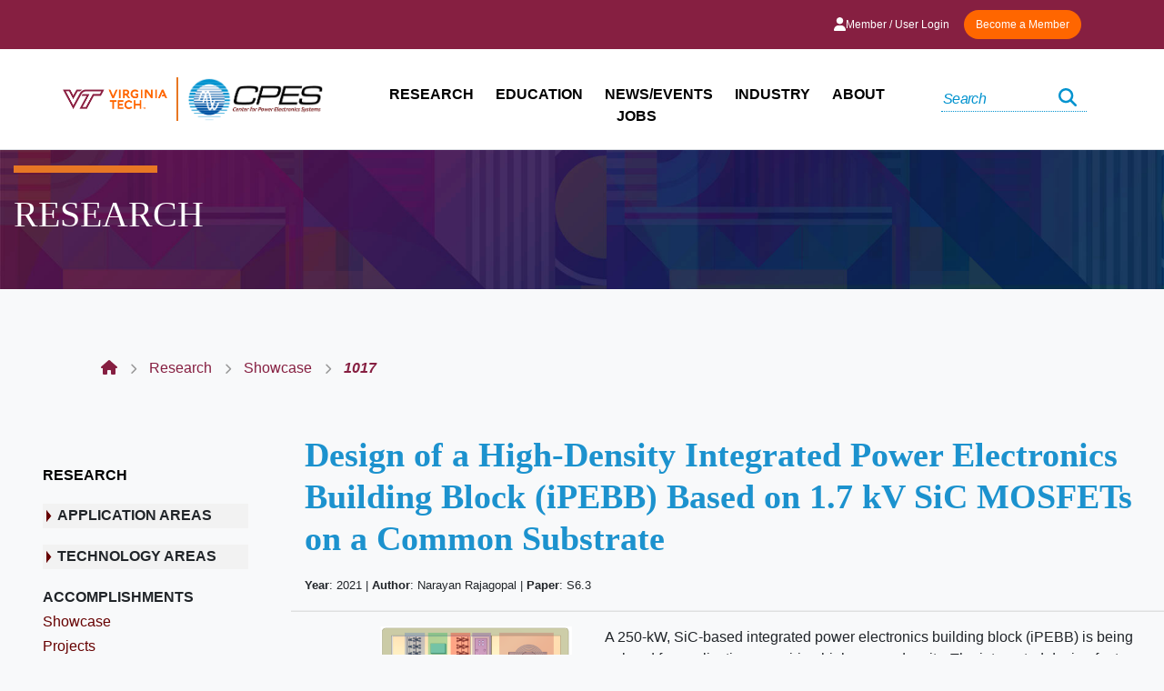

--- FILE ---
content_type: text/html; charset=UTF-8
request_url: https://cpes.vt.edu/research/showcase/1017
body_size: 12409
content:
<!DOCTYPE html><html lang = 'en'><head><script defer data-domain='cpes.vt.edu' src='https://plausible.io/js/plausible.js'></script><title>Design of a High-Density Integrated Power Electronics Building Block (iPEBB) Based on 1.7 kV SiC MOSFETs on a Common Substrate</title>
<meta name = 'description' content = "This Nugget from Narayan Rajagopal provides a brief look into their respective research.">
<meta charset = 'utf-8'>
<meta name = 'viewport' content = 'width=device-width, initial-scale=1.0'>
<meta name="google-site-verification" content="IQ6VIWj6uhAnUz_Et-2g3AgBjqLeUBK6BIUdja5GLwE" /><link rel='icon' type='image/png' href='/common/img/cpes_favicon.png' /><link href='https://fonts.googleapis.com/css?family=Ubuntu:400,300,300italic,400italic,500,500italic,700,700italic' rel='stylesheet' type='text/css'><link rel = 'stylesheet' href = '/common/css/bootstrap-4/css/bootstrap.min.css'>
<link rel = 'stylesheet' href = '/common/css/font-awesome-6.2.0/css/all.min.css'>
<link rel = 'stylesheet' href = '/common/css/font-awesome-6.2.0/css/v4-font-face.min.css'>
<link rel = 'stylesheet' href = '/common/css/font-awesome-6.2.0/css/v4-shims.min.css'>
<script defer src='/common/js/font-awesome-6.2.0/js/all.min.js'></script>
<script defer src='/common/js/font-awesome-6.2.0/js/v4-shims.min.js'></script>
<link rel = 'stylesheet' href = '/common/css/aos.css'>
<link rel = 'stylesheet' media = 'all' type = 'text/css' href = '/common/css/aos.css?v=1.11'>
<link rel = 'stylesheet' media = 'all' type = 'text/css' href = '/common/css/carousel.css?v=1.11'>
<link rel = 'stylesheet' media = 'all' type = 'text/css' href = '/common/css/cpes.css?v=1.11'>
<link rel = 'stylesheet' media = 'all' type = 'text/css' href = '/common/css/googleFonts.css?v=1.11'>
<link rel = 'stylesheet' media = 'all' type = 'text/css' href = '/common/css/logofooter.css?v=1.11'>
<link rel = 'stylesheet' media = 'all' type = 'text/css' href = '/common/css/searchbox.css?v=1.11'>
<link rel = 'stylesheet' media = 'all' type = 'text/css' href = '/common/css/vtColors.css?v=1.11'>
<link rel = 'stylesheet' media = 'all' type = 'text/css' href = '/common/css/vtFonts.css?v=1.11'>
<link rel = 'stylesheet' media = 'all' type = 'text/css' href = '/modules/research/css/research.css?v=1.11'>
<link rel = 'stylesheet' media = 'all' type = 'text/css' href = '/common/customcss/article.css?v=1.11'>
<script src = '/common/js/jquery/jquery-1.12.0.min.js'></script>
<script src = '/common/js/jquery/jquery-ui-1.12.1.min.js'></script>
<script src='/common/js/alpine/alpine.min.js' defer></script>
<script src = '/common/js/jquery/jquery-3.2.1.slim.min.js'></script>
<script src = '/common/js/popper/popper.min.js'></script>
<script src = '/common/js/bootstrap-4/bootstrap.min.js'></script>
<script async src="https://www.googletagmanager.com/gtag/js?id=G-6E308QPY2Q"></script><script>  window.dataLayer = window.dataLayer || [];  function gtag(){dataLayer.push(arguments);}  gtag("js", new Date());  gtag("config", "G-6E308QPY2Q");</script><script src="https://www.google.com/recaptcha/enterprise.js" async defer></script><script src = '/common/js/aos.js?v=1769267027' type = 'text/javascript' defer></script>
<script src = '/common/js/leftnav.js?v=1769267027' type = 'text/javascript' defer></script>
<script src = '/common/js/npm.js?v=1769267027' type = 'text/javascript' defer></script>
<script src = '/common/js/script.js?v=1769267027' type = 'text/javascript' defer></script>
<script src = '/common/js/search.js?v=1769267027' type = 'text/javascript' defer></script>
<script src = '/common/js/topnav.js?v=1769267027' type = 'text/javascript' defer></script>
<script src = '/common/js/utility.js?v=1769267027' type = 'text/javascript' defer></script>
<script src = '/modules/research/js/script.js?v=1769267027'></script>
<!-- Global site tag (gtag.js) - Google Analytics --><script async src='https://www.googletagmanager.com/gtag/js?id=UA-87463942-1'></script><script>window.dataLayer = window.dataLayer || [];function gtag(){dataLayer.push(arguments);}gtag('js', new Date());gtag('config', 'UA-87463942-1');</script></head><body><div class = 'skip'><a name = 'skip-menu'>Skip Menu</a><ul><li><a href = '#skipto-login'>Skip to Login</a></li><li><a href = '#skipto-search'>Skip to Search</a></li><li><a href = '#skipto-main-nav'>Skip to Main Navigation</a></li><li><a href = '#skipto-left-nav'>Skip to Left Navigation</a></li><li><a href = '#skipToArticle'>Skip to Article</a></li><li><a href = '#skipto-footer'>Skip to Footer</a></li></ul></div><div id = "vtBannerWrapper" class = "vtBannerWrapper">
	<div id = "vtBanner" class = "vtBanner">
		
		<script>
          (function() {
            var cx = '015512414106363434665:xi59x5w2p2c';
            var gcse = document.createElement('script');
            gcse.type = 'text/javascript';
            gcse.async = true;
            gcse.src = 'https://cse.google.com/cse.js?cx=' + cx;
            var s = document.getElementsByTagName('script')[0];
            s.parentNode.insertBefore(gcse, s);
          })();
        </script>
        
      <!--  <a name = "skipto-search"></a>
        <div class = "searchBox">
            <gcse:search></gcse:search>
		</div>-->
		
 	    		
		<a href = "https://cpes.vt.edu/about/contactus" class = "btn">Become a Member</a>
		<a name = "skipto-login"></a>
        		<div class = "login">
			<a href = "https://cpes.vt.edu/users/login">
				<i class="fa fa-user fa-lg" aria-hidden="true"></i>
				&nbsp;&nbsp;Member / User Login</a>
		</div>
					
		
		<!--<a href = "https://cpes.vt.edu">
			<div class = "homeIcon">
				<a href = 'https://cpes.vt.edu'>
					<i class = "fa fa-home"></i>
				</a>
			</div>
		</a>-->
	</div>
</div>
<a name = 'skipto-main-nav'></a>
<div aria-label="If you need any CPES page to be accessible to, and usable by, individuals with disabilities please contact our Industry Liaison Dennis Grove at dgrove@vt.edu."></div>

<div class="top-head">
	<div class="container">
		<div class = "login">
							<ul>
					<li>
						<a href = "https://cpes.vt.edu/users/login"><i class="fa fa-user fa-lg" aria-hidden="true"></i>Member / User Login</a>
					</li>
				</ul>
					
		</div>

		<a href = "https://cpes.vt.edu/industry/becomemember" class = "btn">Become a Member</a>
	</div>	
</div>

<div class="header">
	<div class="container">
		<div class="row">

			<!-- Logo Container-->
			<div class="col-sm-3 logo-container">
				<a target="_blank" href = "http://www.vt.edu">
					<img class="vtLogo" src="/common/img/vt_logo_placeholder.png"/>
				</a>
				<span class="vtLogoDivider" role="presentation" focusable="false" aria-hidden="true"></span>
				<a href = "https://cpes.vt.edu">
					<img class="cpesLogo" src="/common/img/cpes_logo_335px_circle.png"/>
				</a>
				
			</div>

			<!--Navigation/MegaNav-->
			<div class="col-sm-7 nav">
				<ul>
					<li class="toggle-nav">
						<a  href = "https://cpes.vt.edu/research">RESEARCH</a>
						<div class="mega-nav">

							<div class="row">
								<div class="col-sm left-col">
									<img class="img-fluid" src = "https://cpes.vt.edu/common/img/mega-nav/Research-thumb.jpg" alt = 'CPES Industry'/>
									<h3>Resources and Research</h3>
									<p>Our library includes the Center's technical papers published in conference and journal papers, presentations, recordings, thesis and dissertations produced by graduates, and a research volume series compiled by CPES faculty.</p>
									<a href = "https://cpes.vt.edu/library">Visit Resources</a>
									<a href = "https://cpes.vt.edu/research">Visit Research</a>
								</div>

								<div class="col-sm">
									<ul>
										<li>
											<a href = "https://cpes.vt.edu/library">Resources</a>
											<ul>
												<li><a href = "https://cpes.vt.edu/library/databasesearch">Search</a> </li>
												<li><a href = "https://cpes.vt.edu/library/annualreports">Annual Reports</a></li>
												<li><a href = "https://cpes.vt.edu/library/annualconference">Annual Conference</a></li>
												<li><a href = "https://cpes.vt.edu/library/coursenotes">Course Notes  <i class="fa fa-lock" aria-hidden="true" title="This is restricted content, if your membership level doesn&apos;t have access please contact the industry program director for more information."></i></a> </li>
												<li><a href = "https://cpes.vt.edu/library/theses">Theses/Dissertations</a>
												<li><a href = "https://cpes.vt.edu/library/presentationarchives">Presentations <i class="fa fa-lock" aria-hidden="true" title="This is restricted content, if your membership level doesn&apos;t have access please contact the industry program director for more information."></i></a> 
													<ul>
														<li><a href = "https://cpes.vt.edu/library/presentationarchives/technical">External Technical</a></li>
														<li><a href = "https://cpes.vt.edu/library/presentationarchives/vtweekly">CPES Weekly Seminars</a></li>
														<li><a href = "https://cpes.vt.edu/library/presentationarchives/webinar">Industry Webinars</a></li>
														<li><a href = "https://cpes.vt.edu/library/presentationarchives/defense">Student Defense</a></li>
														<li><a href = "https://cpes.vt.edu/library/presentationarchives/special">Special/Invited</a></li>
													</ul>
												</li>
												<li><a href = "https://cpes.vt.edu/library/researchvolumes">Research Volumes</a></li>
											</ul>
										</li>
									</ul>

								</div>

								<div class="col-sm">
									<ul>
										<li><a href = "https://cpes.vt.edu/research">Research</a> 
											<ul>
												<li><a href = "https://cpes.vt.edu/research/nuggets">Nuggets</a> </li>
												<li><a href = "https://cpes.vt.edu/research/patents">Patents</a> </li>
												<li><a href = "https://cpes.vt.edu/research/showcase">Showcase</a> </li>
												<li><a href = "https://cpes.vt.edu/library/researchprojects">Projects</a> </li>
											</ul>
										</li>
										<li>
											Research Areas
											<ul>
												<li><a href = "https://cpes.vt.edu/research/intergrid">Global Intergrid for Sustainable Energy Abundance</a></li>
												<li><a href = "https://cpes.vt.edu/research/areacomponents">Power Electronics Components</a></li>
												<li><a href = "https://cpes.vt.edu/research/areadensity">High Density Integration</a> </li>
												<li><a href = "https://cpes.vt.edu/research/areaemi">EMI and Power Quality</a> </li>
												<li><a href = "https://cpes.vt.edu/research/areamanagement">Power Management</a></li>
												<li><a href = "https://cpes.vt.edu/research/areamodeling">Modeling and Control</a> </li>
												<li><a href = "https://cpes.vt.edu/research/areapol">POL Conversion</a> </li>
												<li><a href = "https://cpes.vt.edu/research/arearenewable">Renewable Energy Systems</a></li>
												<!--<li><a href = "https://cpes.vt.edu/research/areasustainable">Sustainable</a> </li>-->
												<li><a href = "https://cpes.vt.edu/research/areatopologies">Power Conversion Topologies</a> </li>
												<li><a href = "https://cpes.vt.edu/research/areavehicular">Vehicular Power Conversion</a></li>
											</ul>
										</li>
									</ul>

								</div>
							</div>
						</div>
					</li>

					<li class="toggle-nav">
						<a href = "https://cpes.vt.edu/education">EDUCATION</a>
						<div class="mega-nav">

							<div class="row">
								<div class="col-sm left-col">
									<img class="img-fluid" src = "https://cpes.vt.edu/common/img/mega-nav/Education-thumb.jpg" alt = 'CPES Industry'/>
									<h3>Education</h3>
									<p>One of the Center's missions is to develop and education program that promotes multi-disciplinary, team-driven, and systems-oriented training to CPES students, as well as provide continuing education opportunities to our industrial partners.</p>
									<a href = "https://cpes.vt.edu/education">Visit Education</a>
								</div>

								<div class="col-sm">
									<ul>
										<li>
											<a href = "https://cpes.vt.edu/education">Education</a>
											<ul>
												<li>
													<a href = "https://cpes.vt.edu/education/courses">Short Courses</a>
												</li>
												<li>
													<a href = "https://cpes.vt.edu/education/curriculum">Curriculum</a> 
												</li>
												<li>
													<a href = "https://cpes.vt.edu/education/educationarchives">Education Archives</a>
													<ul>
														<li><a href = "https://cpes.vt.edu/education/educationarchives/external">External</a></li>
													</ul>
												</li>
											</li>
										</ul>
									</li>
								</ul>

							</div>
							
							<div class="col-sm">

							</div>
						</div>
					</div>

				</li>
				<li class="toggle-nav">
					<a href = "https://cpes.vt.edu/news">NEWS/EVENTS</a>
					<div class="mega-nav">
						
						<div class="row">
							<div class="col-sm left-col">
								<img class="img-fluid" src = "https://cpes.vt.edu/common/img/mega-nav/News-thumb.jpg" alt = 'CPES Industry'/>
								<h3>News/Events</h3>
								<p>CPES continuously releases news regarding our conferences, faculty, and students. We also provide a list of events for webinars, conferences, and many other facets!</p>
								<a href = "https://cpes.vt.edu/news">Visit News/Events</a>
							</div>
							
							<div class="col-sm">
								<ul>
									<li>
										<a href = "https://cpes.vt.edu/news/allnews">All News</a>
										<ul>
																							<li class = 'article strongLink'>
													<div class = 'title'>
														<a href = 'https://cpes.vt.edu/news/news/1055'>Celebrating the Graduation of Tyler McGrew, PhD</a>
													</div>
													<div class = 'blurb'>
														<p>CPES is proud to congratulate Tyler McGrew on the successful completion ...</p>
													</div>
												</li>
																								<li class = 'article strongLink'>
													<div class = 'title'>
														<a href = 'https://cpes.vt.edu/news/news/1054'>Rolando Burgos Elevated to IEEE Fellow</a>
													</div>
													<div class = 'blurb'>
														<p>The Center for Power Electronics Systems (CPES) at Virginia Tech is prou...</p>
													</div>
												</li>
																								<li class = 'article strongLink'>
													<div class = 'title'>
														<a href = 'https://cpes.vt.edu/news/news/1052'>CPES Announces New Center Director</a>
													</div>
													<div class = 'blurb'>
														<p>The Center for Power Electronics Systems (CPES) at Virginia Tech is ente...</p>
													</div>
												</li>
																						</li></ul>
									</li>
								</ul>

							</div>
							
							<div class="col-sm">
								<ul>
									
									<li>
										<a href = "https://cpes.vt.edu/news/events">Events</a>
										<ul>
																							<li class = 'article strongLink'>
													<div class = 'title'>
														<a href = 'https://cpes.vt.edu/news/event/1042'>2026 CPES Annual Conference</a>
													</div>
													<div class = 'date'>April 20, 2026</div>
													<div class = 'blurb'><p>Save the Date!</p></div>
													<div class = 'viewArticle'>
														<a href = 'https://cpes.vt.edu/news/event/1042'>
															VIEW EVENT DETAILS
														</a>
													</div>
												</li>

																						</ul>
									</li>
									

								</ul>
							</div>
						</div>
					</div>
					
				</li>
				<li class="toggle-nav">
					<a href = "https://cpes.vt.edu/industry">INDUSTRY</a>
					<div class="mega-nav">
						
						<div class="row">
							<div class="col-sm left-col">
								<img class="img-fluid" src = "https://cpes.vt.edu/common/img/mega-nav/industry_nav.jpg" alt = 'CPES Industry'/>
								<h3>Industry</h3>
								<p>The CPES Industry Consortium cultivates connectivity among researchers in academia and industry, and creates synergy within the network of industry members. Our industry consortium is the backbone of our strong technology transfer success.</p>
								<a href = "https://cpes.vt.edu/industry">Visit Industry</a>
							</div>
							
							<div class="col-sm">
								<ul>
									<li>
										<a href = "https://cpes.vt.edu/industry">Industry</a>
										<ul>
											<li><a href = "https://cpes.vt.edu/industry/becomemember">Become a Member</a></li>
                                            <li><a href = "https://cpes.vt.edu/industry/members">Members</a></li>
                                            <li><a href = "https://cpes.vt.edu/iab">Industry Advisory Board (IAB)</a></li>
											<li><a href = "https://cpes.vt.edu/industry/miniconsortiums">Mini-consortium Programs</a>
												<ul>
													<li>
														<a href = "https://cpes.vt.edu/industry/miniconsortiums/pmc">Power Management Consortium</a>
													</li>
													<li>
														<a href = "https://cpes.vt.edu/industry/miniconsortiums/pmc/reviews">PMC Quarterly Reviews <i class="fa fa-lock" aria-hidden="true" title="This is restricted content, if your membership level doesn&apos;t have access please contact the industry program director for more information."></i></a>
													</li>
													<li>
														<a href = "https://cpes.vt.edu/industry/miniconsortiums/hdi">High Density Integration</a>
													</li>
													<li>
														<a href = "https://cpes.vt.edu/industry/miniconsortiums/hdi/reviews">HDI Quarterly Reviews <i class="fa fa-lock" aria-hidden="true" title="This is restricted content, if your membership level doesn&apos;t have access please contact the industry program director for more information."></i></a>
													</li>
													<li>
														<a href = "https://cpes.vt.edu/industry/miniconsortiums/wbg-hpcs">WBG-HPCS</a>
													</li>
													<li>
														<a href = "https://cpes.vt.edu/industry/miniconsortiums/wbg-hpcs/reviews">WBG-HPCS Quarterly Reviews <i class="fa fa-lock" aria-hidden="true" title="This is restricted content, if your membership level doesn&apos;t have access please contact the industry program director for more information."></i></a>
													</li>
												</ul>
											</li>
                                            <li><a href = "https://cpes.vt.edu/industry/ippf">IP Sharing</a></li>
<!--                                            <li><a href = "--><!--">Invention Disclosures --><!--</a></li>-->
										</ul>
									</li>

								</ul>

							</div>

                            <div class="col-sm">
<!--                                Removed on 8/4/2025 per Rolando's recommendation to move IAB to be one link under the left column -->
<!--                                <ul>-->
<!--                                    <a href = "--><!--">Industry Advisory Board</a>-->
<!--                                    <li>-->
<!--                                        <a href = "--><!--">IAB</a>-->
<!--                                        <ul>-->
<!--                                            <li><a href = "--><!--">News</a></li>-->
<!--                                            <li><a href = "--><!--">Meetings  --><!--</a></li>-->
<!--                                            <li><a href = "--><!--">Documents</a></li>-->
<!--                                            <li><a href = "--><!--">Representatives</a></li>-->
<!--                                        </ul>-->
<!--                                    </li>-->
<!---->
<!---->
<!--                                </ul>-->
                            </div>

						</div>
					</div>
				</li>
				<li class="toggle-nav">
					<a href = "https://cpes.vt.edu/about">ABOUT</a>
					<div class="mega-nav">
						
						<div class="row">
							<div class="col-sm left-col">
								<img class="img-fluid" src = "https://cpes.vt.edu/modules/about/img/whittemore.jpg" alt = 'CPES Whittemore'/>
								<h3>About</h3>
								<p>The Center for Power Electronics Systems (CPES), with annual research expenditures of $6-7 million dollars, is dedicated to improving electrical power processing and distribution that impact systems of all sizes – from battery-operated electronics to vehicles to regional and national electrical distribution systems.</p>
								<a href = "https://cpes.vt.edu/about">Learn About CPES</a>
							</div>
							
							<div class="col-sm">
								<ul>
									<li><a href = "https://cpes.vt.edu/about">About CPES</a></li>
								</ul>
								<ul>
									<li>
										<a href = "https://cpes.vt.edu/people">People</a>
										<ul>
											<!--<li><a href = "https://cpes.vt.edu/people/alumni">Alumni</a></li>-->
											<li><a href = "https://cpes.vt.edu/people/faculty">Faculty</a></li>
											<li><a href = "https://cpes.vt.edu/people/staff">Staff</a></li>
											<li><a href = "https://cpes.vt.edu/people/students">Students <i class="fa fa-lock" aria-hidden="true" title="This is restricted content, if your membership level doesn&apos;t have access please contact the industry program director for more information."></i></a></li>
											<li><a href = "https://cpes.vt.edu/people/studentcouncil">Student Council <i class="fa fa-lock" aria-hidden="true" title="This is restricted content, if your membership level doesn&apos;t have access please contact the industry program director for more information."></i></a></li>
											<li><a href = "https://cpes.vt.edu/people/visiting">Visiting Scholars</a></li>
										</ul>
									</li>
								</ul>
								<ul>
									<li>
										Facility Information
										<ul>
											<li><a href = "https://cpes.vt.edu/about/history">History</a></li>
											<li><a href = "https://cpes.vt.edu/about/facilities">Facilities</a></li>
											<li><a href = "https://cpes.vt.edu/about/directions">Directions</a></li>
											<li><a href = "https://cpes.vt.edu/about/contactus">Contact Us</a></li>
										</ul>
									</li>
								</ul>

							</div>
                            <div class="col-sm">

                            </div>
						</div>
					</div>	

				</li>
				<li class="toggle-nav">
					<a href = "https://cpes.vt.edu/industry/jobs">JOBS</a>
					<div class="mega-nav">
						
						<div class="row">
							<div class="col-sm left-col">
								<img class="img-fluid" src = "https://cpes.vt.edu/modules/about/img/whittemore.jpg" alt = 'CPES Whittemore'/>
								<h3>Jobs/Internships</h3>
								<p>The Jobs/Internship Openings page permits anyone from a CPES Member company to post open positions. The person posting can provide supporting information including the position title and description, location, application link, etc. The notices are reviewed and posted where they are accessible to anyone who creates a free account on the CPES website.</p>
								<a href = "https://cpes.vt.edu/industry/jobs">Jobs Postings</a>
							</div>
							
							<div class="col-sm">
								<ul>
									<li>
										<a href = "https://cpes.vt.edu/industry/jobs">Jobs</a>
										<ul>
											<li><a href = "https://cpes.vt.edu/industry/jobs">Job/Internship Postings  <i class="green fa fa-lock-open" aria-hidden="true"></i></a></li>
											<li><a href = "https://cpes.vt.edu/industry/jobs/createposting">Create a Job/Internship Posting (Members Only) <i class="fa fa-lock" aria-hidden="true" title="This is restricted content, if your membership level doesn&apos;t have access please contact the industry program director for more information."></i></a></li>
										</ul>
									</li>
								</ul>
							</div>
							<div class="col-sm">
								
							</div>
						</div>
					</div>
				</li>
				
			</ul>


		</div>


		<!-- Search Field -->
		<div class="col-sm search">
			<form id="header-search-form" action="/search/index/" method="get">
				<input type="hidden" name="isPubDb" value="0" />
				<input type="text" name="keywords" placeholder="Search" />
				<button type="submit" title="Search"><i class="fa fa-search" aria-hidden="true"></i></button>
			</form>
		</div>
	</div>
</div>
<!----------Mobile Nav-------------->
<input id="toggle" type="checkbox"></input>
<label for="toggle" id="menuToggle">
	<span></span>
	<span></span>
	<span></span>
</label>
<div class="mobile-nav">
	<div class="nav-wrapper">
		<div class="mobile-menu">
			<div class = "login">
									<ul>
						<li>
							<a href = "https://cpes.vt.edu/users/login"><i class="fa fa-user fa-lg" aria-hidden="true"></i>Member / User Login</a>
						</li>
					</ul>
						
			</div>
			<div class="mobile-search">
				<form id="header-search-form" action="/search/index/" method="get">
					<input type="hidden" name="isPubDb" value="0" />
					<input type="text" name="keywords" placeholder="Search" />
					<button type="submit" title="Search"><i class="fa fa-search" aria-hidden="true"></i></button>
				</form>
			</div>
			<ul>
				<li><a href="https://cpes.vt.edu">CPES Home</a></li>
				<li>
					<a href = "https://cpes.vt.edu/research">Research</a>
					<ul>
						<li>
							<a href = "https://cpes.vt.edu/research">Research</a>
							<ul>
								<li><a href = "https://cpes.vt.edu/research/nuggets">Nuggets</a> </li>
								<li><a href = "https://cpes.vt.edu/research/patents">Patents</a> </li>
								<li><a href = "https://cpes.vt.edu/research/showcase">Showcase</a> </li>
								<li><a href = "https://cpes.vt.edu/library/researchprojects">Projects</a> </li>
								<li>
									Research Areas
									<ul>
										<li><a href = "https://cpes.vt.edu/research/intergrid">Global Intergrid for Sustainable Energy Abundance</a></li>
										<li><a href = "https://cpes.vt.edu/research/areacomponents">Power Electronics Components</a></li>
										<li><a href = "https://cpes.vt.edu/research/areadensity">High Density Integration</a> </li>
										<li><a href = "https://cpes.vt.edu/research/areaemi">EMI and Power Quality</a> </li>
										<li><a href = "https://cpes.vt.edu/research/areamanagement">Power Management</a></li>
										<li><a href = "https://cpes.vt.edu/research/areamodeling">Modeling and Control</a> </li>
										<li><a href = "https://cpes.vt.edu/research/areapol">POL Conversion</a> </li>
										<li><a href = "https://cpes.vt.edu/research/arearenewable">Renewable Energy Systems</a></li>
										<!--<li><a href = "https://cpes.vt.edu/research/areasustainable">Sustainable</a> </li>-->
										<li><a href = "https://cpes.vt.edu/research/areatopologies">Power Conversion Topologies</a> </li>
										<li><a href = "https://cpes.vt.edu/research/areavehicular">Vehicular Power Conversion</a></li>
									</ul>
								</li>
							</ul>
						</li>


						<li>
							<a href = "https://cpes.vt.edu/library">Resources</a>
							<ul>
								<li><a href = "https://cpes.vt.edu/library/databasesearch">Search</a> </li>
								<li><a href = "https://cpes.vt.edu/library/annualreports">Annual Reports</a></li>
								<li><a href = "https://cpes.vt.edu/library/annualconference">Annual Conference</a></li>
								<li><a href = "https://cpes.vt.edu/library/coursenotes">Course Notes  <i class="fa fa-lock" aria-hidden="true" title="This is restricted content, if your membership level doesn&apos;t have access please contact the industry program director for more information."></i></a> </li>
								<li><a href = "https://cpes.vt.edu/library/theses">Theses/Dissertations</a> 
								<li><a href = "https://cpes.vt.edu/library/presentationarchives">Presentations <i class="fa fa-lock" aria-hidden="true" title="This is restricted content, if your membership level doesn&apos;t have access please contact the industry program director for more information."></i></a> 
									<ul>
										<li><a href = "https://cpes.vt.edu/library/presentationarchives/technical">External Technical</a></li>
										<li><a href = "https://cpes.vt.edu/library/presentationarchives/vtweekly">CPES Weekly Seminars</a> </li>
										<li><a href = "https://cpes.vt.edu/library/presentationarchives/webinar">Industry Webinars</a> </li>
										<li><a href = "https://cpes.vt.edu/library/presentationarchives/defense">Student Defense</a> </li>
										<li><a href = "https://cpes.vt.edu/library/presentationarchives/special">Special/Invited</a> </li>
									</ul>
								</li>
								<li><a href = "https://cpes.vt.edu/library/researchvolumes">Research Volumes</a></li>
							</ul>
						</li>
					</li>
				</ul>
				<li>
					<a href = "https://cpes.vt.edu/education">Education</a>
					<ul>
						<li><a href = "https://cpes.vt.edu/education/courses">Short Courses</a></li>
						<li><a href = "https://cpes.vt.edu/education/curriculum">Curriculum</a> </li>
						<li>
							<a href = "https://cpes.vt.edu/education/educationarchives">Education Archives</a>
							<ul>
								<li><a href = "https://cpes.vt.edu/education/educationarchives/external">External</a></li>
							</ul>
						</li>
					</ul>
				</li>
				
				<li>
					<a href = "https://cpes.vt.edu/news">News/Events</a>
					<ul>
						<li>
							<a href = "https://cpes.vt.edu/news">News</a>
						</li>
						<li>
							<a href = "https://cpes.vt.edu/news/events">Events</a>
						</li>
					</ul>
				</li>
				
				<li>
					<a href = "https://cpes.vt.edu/industry">Industry</a>
					<ul>
						<li><a href = "https://cpes.vt.edu/industry/becomemember">Become a Member</a></li>
						<li><a href = "https://cpes.vt.edu/industry/disclosures">Invention Disclosures <i class="fa fa-lock" aria-hidden="true" title="This is restricted content, if your membership level doesn&apos;t have access please contact the industry program director for more information."></i></a></li>
						<li><a href = "https://cpes.vt.edu/industry/ippf">IP Sharing</a></li>
						<li><a href = "https://cpes.vt.edu/industry/members">Members</a></li>
						<li><a href = "https://cpes.vt.edu/industry/miniconsortiums">Mini-consortium Programs</a>
							<ul>
								<li>
									<a href = "https://cpes.vt.edu/industry/miniconsortiums/pmc">Power Management Consortium</a>
								</li>
								<li>
									<a href = "https://cpes.vt.edu/industry/miniconsortiums/pmc/reviews">PMC Quarterly Reviews <i class="fa fa-lock" aria-hidden="true" title="This is restricted content, if your membership level doesn&apos;t have access please contact the industry program director for more information."></i></a>
								</li>
								<li>
									<a href = "https://cpes.vt.edu/industry/miniconsortiums/hdi">High Density Integration</a>
								</li>
								<li>
									<a href = "https://cpes.vt.edu/industry/miniconsortiums/hdi/reviews">HDI Quarterly Reviews <i class="fa fa-lock" aria-hidden="true" title="This is restricted content, if your membership level doesn&apos;t have access please contact the industry program director for more information."></i></a>
								</li>
								<li>
									<a href = "https://cpes.vt.edu/industry/miniconsortiums/wbg-hpcs">WBG-HPCS</a>
								</li>
								<li>
									<a href = "https://cpes.vt.edu/industry/miniconsortiums/wbg-hpcs/reviews">WBG-HPCS Quarterly Reviews <i class="fa fa-lock" aria-hidden="true" title="This is restricted content, if your membership level doesn&apos;t have access please contact the industry program director for more information."></i></a>
								</li>
							</ul>
						</li>
					</ul>
				</li>
				
				<li>
					<a href = "https://cpes.vt.edu/about">About</a>
					<ul>
						<li>
							<a href = "https://cpes.vt.edu/people">People</a>
							<ul>
								<!--<li><a href = "https://cpes.vt.edu/people/alumni">Alumni</a></li>-->
								<li><a href = "https://cpes.vt.edu/people/faculty">Faculty</a></li>
								<li><a href = "https://cpes.vt.edu/people/staff">Staff</a></li>
								<li><a href = "https://cpes.vt.edu/people/students">Students <i class="fa fa-lock" aria-hidden="true" title="This is restricted content, if your membership level doesn&apos;t have access please contact the industry program director for more information."></i></a></li>
								<li><a href = "https://cpes.vt.edu/people/studentcouncil">Student Council <i class="fa fa-lock" aria-hidden="true" title="This is restricted content, if your membership level doesn&apos;t have access please contact the industry program director for more information."></i></a></li>
								<li><a href = "https://cpes.vt.edu/people/visiting">Visiting Scholars</a></li>
							</ul>
						</li>
						<li>
							<a href = "https://cpes.vt.edu/iab">IAB  <i class="green fa fa-lock-open" aria-hidden="true"></i></a>
							<ul>
								<li><a href = "https://cpes.vt.edu/iab/news">News</a></li>
								<li><a href = "https://cpes.vt.edu/iab/meetings">Meetings</a></li>
								<li><a href = "https://cpes.vt.edu/iab/documents">Documents</a></li>
								<li><a href = "https://cpes.vt.edu/iab/representatives">Representatives</a></li>
							</ul>
						</li>
						<li>
							Facility Information
							<ul>
								<li><a href = "https://cpes.vt.edu/about/history">History</a></li>
								<li><a href = "https://cpes.vt.edu/about/facilities">Facilities</a></li>
								<li><a href = "https://cpes.vt.edu/about/directions">Directions</a></li>
								<li><a href = "https://cpes.vt.edu/about/contactus">Contact Us</a></li>
							</ul>
						</li>
					</ul>
				</li>
				<li>
					<a href = "https://cpes.vt.edu/industry/jobs">Jobs</a>
					<ul>
						<li>
							<a href = "https://cpes.vt.edu/industry/jobs">Jobs</a>
							<ul>
								<li><a href = "https://cpes.vt.edu/industry/jobs">Job/Internship Postings <i class="green fa fa-lock-open" aria-hidden="true"></i></a></li>
							</ul>
						</li>
					</ul>
				</li>
				
			</ul>
		</div>
	</div>
</div>

</div>
<div class="mainWrapper" id="mainWrapper"><div class = "sectionWrapper" id = "sectionWrapper">
	<div class = "sectionBar container" id = "sectionBar">
		<hr></hr>
		<span>RESEARCH</span>
	</div>
</div>

<div class="breadcrumb-container"><div class="container"><ol class="breadcrumb"><a href="https://cpes.vt.edu/" title="Home Page"><span><li><i class='fa fa-home'></i></span></a></li><li><a href="https://cpes.vt.edu/research/" title=""><span>Research</span></a></li><li><a href="https://cpes.vt.edu/research/showcase/" title=""><span>Showcase</span></a></li><li><a href="https://cpes.vt.edu/research/showcase/1017/" title=""><span>1017</span></a></li></ol></div></div><div class = "contentWrapper"><div class = "row content"><a name = 'skipto-left-nav'></a><div class = 'col-sm-3' id = 'leftNavWrapper'>   <div class = 'leftNav' id = 'leftNav'><ul>
	<li>
		<a class = "title" href = "https://cpes.vt.edu/research">RESEARCH</a>
	</li>
	
	<li class = "spacer"></li>
	
	<li class = "expanding closed">APPLICATION AREAS</li>
	<li class = "subnav">
		<ul>
			<li>
				<a href = "https://cpes.vt.edu/research/areapol">Point-of-Load Conversion</a>
			</li>
			<li>
				<a href = "https://cpes.vt.edu/research/areamanagement">Power Management for Computer, Telecommunications &amp; Others</a>
			</li>
			<li>
				<a href = "https://cpes.vt.edu/research/arearenewable">Renewable Energy Systems</a>
			</li>
			<li>
				<a href = "https://cpes.vt.edu/research/areavehicular">Vehicular Power Converter Systems</a>
			</li>
		</ul>
	</li>
	
	<li class = "spacer"></li>
	
	<li class = "expanding closed">TECHNOLOGY AREAS</li>
	<li class = "subnav">
		<ul>
			<li>
				<a href = "https://cpes.vt.edu/research/areaemi">EMI and Power Quality</a>
			</li>
			<li>
				<a href = "https://cpes.vt.edu/research/areadensity">High Density Integration</a>
			</li>
			<li>
				<a href = "https://cpes.vt.edu/research/areamodeling">Modeling and Control</a>
			</li>
			<li>
				<a href = "https://cpes.vt.edu/research/areatopologies">Power Conversion Topologies & Architectures</a>
			</li>
			<li>
				<a href = "https://cpes.vt.edu/research/areacomponents">Power Electronics Components</a>
			</li>
		</ul>
	</li>
	
	<li class = "spacer"></li>
	
	<li>ACCOMPLISHMENTS</li>
	<li>
		<a href = "https://cpes.vt.edu/research/showcase">Showcase</a>
	</li>
	<li>
		<a href = "https://cpes.vt.edu/library/researchprojects">Projects</a><br />
	</li>
	
	<li class = "spacer"></li>
	
	<li>
		<a class = "title" href = "https://cpes.vt.edu/research/patents">PATENTS</a><br />
	</li>
	<li>
		<a class = "title" href = "https://cpes.vt.edu/research/nuggets">NUGGETS ARCHIVE</a><br />
	</li>
</ul>

<p class="button rounded lg"><a href="https://cpes.vt.edu/library">Search Our <br> Research Library</a></p>

<hr></hr>
<h3>Ready to become an <b>industry member?</b></h3>
<p><a href = "https://cpes.vt.edu/industry/becomemember" class="button rounded">Learn more</a></p>   </div></div><div class = 'col-sm-9 searchcontent'><div class = "row">
	<div class = "col-md-12">
		<h1 class = "blue">Design of a High-Density Integrated Power Electronics Building Block (iPEBB) Based on 1.7 kV SiC MOSFETs on a Common Substrate</h1>
	</div>
</div>

<a name = 'skipToArticle'></a>
<div class = "row">
	<div class = "col-md-12 article">
		<span class='small'><b>Year</b>: 2021 | <b>Author</b>: Narayan Rajagopal | <b>Paper</b>: S6.3</span>	</div>
	<div class = "col-md-12 article">
	<div class = 'portraitImageWrapper'><div class = 'image portrait'><img src = 'https://cpes.vt.edu/modules/library/img/nuggets/2021/4361-0-0.png' alt = 'Topology diagram' /><div class = 'caption portrait'>Fig. 1. (a) CLLC-based topology for iPEBB, (b) iPEBB design with a top view of the common substrate for the primary side</div></div></div>&nbsp;&nbsp;A 250-kW, SiC-based integrated power electronics building block (iPEBB) is being explored for applications requiring high-power density. The integrated design features a common substrate, which plays a vital role in the thermal, electrical, and mechanical performance, as well as the weight and reliability of the iPEBB. Silicon nitride (Si<sub>3</sub>N<sub>4</sub>) and organic direct bonded copper (ODBC) materials are explored to see their impact on these characteristics and identify key trade-offs. The high-density design is achieved through integrating SiC bridges using 1.7 kV SiC MOSFETs on a common multilayer substrate, which also connects to the high-frequency transformer and other passive components. Compared to employing multiple power modules on a baseplate, the proposed integrated SiC bridges enable smaller power-loop inductance (~3 nH per half-bridge), improved heat dissipation, and lower EMI, while meeting strict weight limitations (<16 kg). Fig. 1(a) shows the iPEBB topology, which enables flexible (dc-dc, dc-ac, ac-dc), galvanically-isolated, bidirectional power conversion. Fig. 1(b) shows the iPEBB primary side components on the common substrate.<br>&nbsp;&nbsp;The primary and secondary side of the iPEBB have an identical common substrate, which simplifies manufacturing and reduces cost. This will allow the iPEBB to be mass produced and serve as the backbone of the power distribution system on future electric ships. The iPEBB is intended to be inserted into a rack, which will provide cooling to the top and bottom substrates, and hence the components mounted to them. Thermal, mechanical, and electromagnetic finite element analysis (FEA) simulations were performed to identify suitable substrate materials, dimensions, and layouts, while also minimizing the weight. <br>&nbsp;&nbsp;To verify the design, 1.7 kV SiC MOSFET half-bridges with Si3N4 and ODBC substrates have been packaged(Fig. 2(a) and 2(b)). The half-bridges will be tested in a quasi-square wave, zero-voltage switching (QSW-ZVS) buck testbed shown in Fig. 2(c). ZVS reduces the switching losses, enabling the 1.7 kV half-bridges to operate in the hundreds of kilohertz range. The testbed was designed to enable thermal imaging of the SiC MOSFET die during operation. These temperature measurements will be used to verify the thermal models. The proposed design and state- of-the-art substrate materials aid in the realization of the iPEBB, which will advance future electric transportation systems. <br>&nbsp;&nbsp;This work was supported by the Office of Naval Research (ONR) with the grant number N00014-16-1-2956.<br />
	</div>
</div>

<div class = 'returnLink'><a href = 'https://cpes.vt.edu/research/showcase'>Return to CPES Showcase</a></div></div></div></div><div id = 'logoContainer' class = 'logoContainer'>
	<div id = 'logoWrapper' class = "logoWrapper">
		<div class = 'center'>
			<div class="logo-header">
				<hr class="accent"></hr>
				<h3 class="main">Our Industry Partners</h3>
			</div>
		</div>
		<div id="carouselExampleControls" class="carousel slide" data-ride="carousel" data-interval="4000">
  		<div class="carousel-inner">
	  
					
					  
								<a href="https://www.schneider-electric.us/en/" target="_blank"><img 
									src = 'https://cpes.vt.edu/common/img/logos/logo_se_green_rgbscreen_logo.png'
									data-name = 'Schneider Electric IT Corporation'
									data-level = 'comp_plus'
									data-site = 'https://www.schneider-electric.us/en/'
								></img></a>
					
					  
								<a href="https://new.abb.com/" target="_blank"><img 
									src = 'https://cpes.vt.edu/common/img/logos/abb_inc_logo.png'
									data-name = 'ABB, Inc.'
									data-level = 'comp_plus'
									data-site = 'https://new.abb.com/'
								></img></a>
					
					  
								<a href="http://www.deltaww.com/" target="_blank"><img 
									src = 'https://cpes.vt.edu/common/img/logos/delta_electronics_logo.png'
									data-name = 'Delta Electronics'
									data-level = 'comp_plus'
									data-site = 'http://www.deltaww.com/'
								></img></a>
					
					  
								<a href="https://visic-tech.com/" target="_blank"><img 
									src = 'https://cpes.vt.edu/common/img/logos/logo_visic2020_logo.png'
									data-name = 'VisIC Technologies'
									data-level = 'comp_plus'
									data-site = 'https://visic-tech.com/'
								></img></a>
					
					  
								<a href="http://www.megmeetusa.com/" target="_blank"><img 
									src = 'https://cpes.vt.edu/common/img/logos/megmeetusa_logo.png'
									data-name = 'Megmeet USA'
									data-level = 'comp_prin'
									data-site = 'http://www.megmeetusa.com/'
								></img></a>
					
					  
								<a href="http://www.lockheedmartin.com/" target="_blank"><img 
									src = 'https://cpes.vt.edu/common/img/logos/lmlogo_logo.png'
									data-name = 'Lockheed Martin Corporation'
									data-level = 'comp_plus'
									data-site = 'http://www.lockheedmartin.com/'
								></img></a>
					
					  
								<a href="http://www.monolithicpower.com/" target="_blank"><img 
									src = 'https://cpes.vt.edu/common/img/logos/mps_logo.jpg'
									data-name = 'Monolithic Power Systems'
									data-level = 'comp_plus'
									data-site = 'http://www.monolithicpower.com/'
								></img></a>
					
					  
								<a href="http://www.richtek.com" target="_blank"><img 
									src = 'https://cpes.vt.edu/common/img/logos/richtek_technology_corporation_logo.png'
									data-name = 'Richtek Technology Corporation'
									data-level = 'comp_prin'
									data-site = 'http://www.richtek.com'
								></img></a>
					
					  
								<a href="https://www.liteon.com/en-us" target="_blank"><img 
									src = 'https://cpes.vt.edu/common/img/logos/liteon_technology_corporation_logo.png'
									data-name = 'Lite-On Technology Corporation'
									data-level = 'comp_plus'
									data-site = 'https://www.liteon.com/en-us'
								></img></a>
					
					  
								<a href="https://camgandevices.com/" target="_blank"><img 
									src = 'https://cpes.vt.edu/common/img/logos/cambridge_gan_devices_logo_logo.jpg'
									data-name = 'Cambridge GaN Devices'
									data-level = 'comp_plus'
									data-site = 'https://camgandevices.com/'
								></img></a>
					
					  
								<a href="http://panasonic.net/about/" target="_blank"><img 
									src = 'https://cpes.vt.edu/common/img/logos/panasonic_corporation_logo.png'
									data-name = 'Panasonic Corporation'
									data-level = 'comp_prin'
									data-site = 'http://panasonic.net/about/'
								></img></a>
					
					  
								<a href="https://www.joulwatt.com/en/" target="_blank"><img 
									src = 'https://cpes.vt.edu/common/img/logos/joulwatt_logo.jpg'
									data-name = 'Joulwatt'
									data-level = 'comp_plus'
									data-site = 'https://www.joulwatt.com/en/'
								></img></a>
					
					  
								<a href="https://www.m3tekic.com/index_en.php" target="_blank"><img 
									src = 'https://cpes.vt.edu/common/img/logos/m3tek_logo.png'
									data-name = 'M3Tek'
									data-level = 'comp_plus'
									data-site = 'https://www.m3tekic.com/index_en.php'
								></img></a>
					
					  
								<a href="http://www.nrec.com" target="_blank"><img 
									src = 'https://cpes.vt.edu/common/img/logos/nra02_logo_logo.jpg'
									data-name = 'NR Electric Co., Ltd.'
									data-level = 'comp_prin'
									data-site = 'http://www.nrec.com'
								></img></a>
					
					  
								<a href="https://www.rtx.com/" target="_blank"><img 
									src = 'https://cpes.vt.edu/common/img/logos/rtxlogo_rgbblack_logo.png'
									data-name = 'RTX'
									data-level = 'comp_plus'
									data-site = 'https://www.rtx.com/'
								></img></a>
					
					  
								<a href="http://www.usa.siemens.com/en/research/" target="_blank"><img 
									src = 'https://cpes.vt.edu/common/img/logos/siemens_logo.png'
									data-name = 'Siemens Corporate Technology'
									data-level = 'comp_plus'
									data-site = 'http://www.usa.siemens.com/en/research/'
								></img></a>
					
					  
								<a href="http://www.t-yuden.com" target="_blank"><img 
									src = 'https://cpes.vt.edu/common/img/logos/taiyo_yuden_co_ltd_logo.png'
									data-name = 'Taiyo Yuden Co., Ltd.'
									data-level = 'comp_prin'
									data-site = 'http://www.t-yuden.com'
								></img></a>
					
					  
								<a href="https://www.tmeic.com/" target="_blank"><img 
									src = 'https://cpes.vt.edu/common/img/logos/tmeic_logo.jpg'
									data-name = 'TMEIC'
									data-level = 'comp_plus'
									data-site = 'https://www.tmeic.com/'
								></img></a>
					
					  
								<a href="http://www.silergy.com/" target="_blank"><img 
									src = 'https://cpes.vt.edu/common/img/logos/silergy_logo.jpg'
									data-name = 'Silergy Corporation'
									data-level = 'comp_plus'
									data-site = 'http://www.silergy.com/'
								></img></a>
					
					  
								<a href="http://www.zteusa.com/" target="_blank"><img 
									src = 'https://cpes.vt.edu/common/img/logos/zte_corporation_logo.png'
									data-name = 'ZTE Corporation'
									data-level = 'comp_prin'
									data-site = 'http://www.zteusa.com/'
								></img></a>
					
					  
								<a href="http://www.nissanusa.com/" target="_blank"><img 
									src = 'https://cpes.vt.edu/common/img/logos/nissanbrandlogo_logo.jpg'
									data-name = 'Nissan Motor Co., Ltd.'
									data-level = 'comp_plus'
									data-site = 'http://www.nissanusa.com/'
								></img></a>
					
					  
								<a href="http://www.acbel.com/" target="_blank"><img 
									src = 'https://cpes.vt.edu/common/img/logos/acbel_2025_logo.jpg'
									data-name = 'AcBel Polytech, Inc.'
									data-level = 'comp_assoc'
									data-site = 'http://www.acbel.com/'
								></img></a>
					
					  
								<a href="https://www.hitachienergy.com/us/en" target="_blank"><img 
									src = 'https://cpes.vt.edu/common/img/logos/hitachi_energy_logo.jpg'
									data-name = 'Hitachi Energy'
									data-level = 'comp_plus'
									data-site = 'https://www.hitachienergy.com/us/en'
								></img></a>
					
					  
								<a href="https://www.borgwarner.com/home" target="_blank"><img 
									src = 'https://cpes.vt.edu/common/img/logos/borgwarner_logo_dark_blue_logo.png'
									data-name = 'BorgWarner'
									data-level = 'comp_plus'
									data-site = 'https://www.borgwarner.com/home'
								></img></a>
					
					  
								<a href="http://" target="_blank"><img 
									src = 'https://cpes.vt.edu/common/img/logos/nvidia_logo.jpg'
									data-name = 'Nvidia'
									data-level = 'comp_assoc'
									data-site = 'http://'
								></img></a>
					
					  
								<a href="http://www.eaton.com/EatonCom/index.htm" target="_blank"><img 
									src = 'https://cpes.vt.edu/common/img/logos/eaton_logo_slogan_logo.png'
									data-name = 'Eaton'
									data-level = 'comp_plus'
									data-site = 'http://www.eaton.com/EatonCom/index.htm'
								></img></a>
					
					  
								<a href="https://us.sungrowpower.com/" target="_blank"><img 
									src = 'https://cpes.vt.edu/common/img/logos/sungrow_power_supply_co_ltd_logo.png'
									data-name = 'Sungrow Power Supply Co., Ltd.'
									data-level = 'comp_assoc'
									data-site = 'https://us.sungrowpower.com/'
								></img></a>
					
					  
								<a href="http://www.gevernova.com/" target="_blank"><img 
									src = 'https://cpes.vt.edu/common/img/logos/ge_vernova_logo_logo.png'
									data-name = 'GE Vernova'
									data-level = 'comp_plus'
									data-site = 'http://www.gevernova.com/'
								></img></a>
					
					  
								<a href="https://www.moog.com/" target="_blank"><img 
									src = 'https://cpes.vt.edu/common/img/logos/moog_inc_logo.png'
									data-name = 'Moog, Inc.'
									data-level = 'comp_plus'
									data-site = 'https://www.moog.com/'
								></img></a>
					
					  
								<a href="https://www.teledyne.com/" target="_blank"><img 
									src = 'https://cpes.vt.edu/common/img/logos/teledynelecroy_logo.png'
									data-name = 'Teledyne LeCroy'
									data-level = 'comp_assoc'
									data-site = 'https://www.teledyne.com/'
								></img></a>
					
					  
								<a href="https://gf.com" target="_blank"><img 
									src = 'https://cpes.vt.edu/common/img/logos/globalfoundries_logo.png'
									data-name = 'Global Foundries'
									data-level = 'comp_plus'
									data-site = 'https://gf.com'
								></img></a>
					
					  
								<a href="http://www.murata.com/" target="_blank"><img 
									src = 'https://cpes.vt.edu/common/img/logos/murata_manufacturing_co_ltd_logo.jpg'
									data-name = 'Murata Manufacturing Co., Ltd.'
									data-level = 'comp_plus'
									data-site = 'http://www.murata.com/'
								></img></a>
					
					  
								<a href="http://www.gm.com/" target="_blank"><img 
									src = 'https://cpes.vt.edu/common/img/logos/general_motors_company_logo.jpg'
									data-name = 'General Motors Company'
									data-level = 'comp_assoc'
									data-site = 'http://www.gm.com/'
								></img></a>
					
					  
								<a href="http://www.fsp-powerland.com/" target="_blank"><img 
									src = 'https://cpes.vt.edu/common/img/logos/powerland_logo.jpg'
									data-name = 'Powerland Technology Inc.'
									data-level = 'comp_plus'
									data-site = 'http://www.fsp-powerland.com/'
								></img></a>
					
					  
								<a href="http://www.texasinstruments.com" target="_blank"><img 
									src = 'https://cpes.vt.edu/common/img/logos/ti_stk_2c_pos_rgb_jpg_logo.jpg'
									data-name = 'Texas Instruments'
									data-level = 'comp_plus'
									data-site = 'http://www.texasinstruments.com'
								></img></a>
					
					  
								<a href="https://www.ngk-insulators.com/en/" target="_blank"><img 
									src = 'https://cpes.vt.edu/common/img/logos/ngkinsulators_logo.png'
									data-name = 'NGK Insulators, Ltd.'
									data-level = 'comp_assoc'
									data-site = 'https://www.ngk-insulators.com/en/'
								></img></a>
					
					  
								<a href="https://www.geaerospace.com/" target="_blank"><img 
									src = 'https://cpes.vt.edu/common/img/logos/ge_aerospace_logo_logo.png'
									data-name = 'GE Aerospace'
									data-level = 'comp_plus'
									data-site = 'https://www.geaerospace.com/'
								></img></a>
					
					  
								<a href="http://www.analog.com/" target="_blank"><img 
									src = 'https://cpes.vt.edu/common/img/logos/analog_devices_logo.png'
									data-name = 'Analog Devices'
									data-level = 'comp_plus'
									data-site = 'http://www.analog.com/'
								></img></a>
					
					  
								<a href="http://www.shindengen.co.jp/top_e/index.html" target="_blank"><img 
									src = 'https://cpes.vt.edu/common/img/logos/shindengen_electric_mfg_co_ltd_logo.png'
									data-name = 'Shindengen Electric Mfg. Co., Ltd.'
									data-level = 'comp_assoc'
									data-site = 'http://www.shindengen.co.jp/top_e/index.html'
								></img></a>
					
					  
								<a href="http://www.infineon.com" target="_blank"><img 
									src = 'https://cpes.vt.edu/common/img/logos/infineon_logo.png'
									data-name = 'Infineon Technologies'
									data-level = 'comp_plus'
									data-site = 'http://www.infineon.com'
								></img></a>
					
					  
								<a href="https://www.vertivco.com/en-us/" target="_blank"><img 
									src = 'https://cpes.vt.edu/common/img/logos/ver_logo_tm_hrz_rgb_gry_logo.png'
									data-name = 'VERTIV'
									data-level = 'comp_plus'
									data-site = 'https://www.vertivco.com/en-us/'
								></img></a>
					
					  
								<a href="http://www.nxp.com/" target="_blank"><img 
									src = 'https://cpes.vt.edu/common/img/logos/nxp_logo.png'
									data-name = 'NXP Semiconductors'
									data-level = 'comp_assoc'
									data-site = 'http://www.nxp.com/'
								></img></a>
					
					  
								<a href="http://www.gevernova.com/" target="_blank"><img 
									src = 'https://cpes.vt.edu/common/img/logos/ge_vernova_logo_logo.png'
									data-name = 'GE Vernova'
									data-level = 'comp_plus'
									data-site = 'http://www.gevernova.com/'
								></img></a>
					
					  
								<a href="http://www.bosch.com" target="_blank"><img 
									src = 'https://cpes.vt.edu/common/img/logos/robert_bosch_gmbh_logo.png'
									data-name = 'Robert Bosch GmbH'
									data-level = 'comp_assoc'
									data-site = 'http://www.bosch.com'
								></img></a>
					
					  
								<a href="https://camgandevices.com/" target="_blank"><img 
									src = 'https://cpes.vt.edu/common/img/logos/cambridge_gan_devices_logo_logo.jpg'
									data-name = 'Cambridge GaN Devices'
									data-level = 'comp_plus'
									data-site = 'https://camgandevices.com/'
								></img></a>
					
					  
								<a href="http://www.fsp-powerland.com/" target="_blank"><img 
									src = 'https://cpes.vt.edu/common/img/logos/powerland_logo.jpg'
									data-name = 'Powerland Technology Inc.'
									data-level = 'comp_plus'
									data-site = 'http://www.fsp-powerland.com/'
								></img></a>
					
					  
								<a href="http://www.toyota-global.com/" target="_blank"><img 
									src = 'https://cpes.vt.edu/common/img/logos/toyotalogo_logo.png'
									data-name = 'Toyota Motor Corporation'
									data-level = 'comp_assoc'
									data-site = 'http://www.toyota-global.com/'
								></img></a>
					
					  
								<a href="http://www.murata.com/" target="_blank"><img 
									src = 'https://cpes.vt.edu/common/img/logos/murata_manufacturing_co_ltd_logo.jpg'
									data-name = 'Murata Manufacturing Co., Ltd.'
									data-level = 'comp_plus'
									data-site = 'http://www.murata.com/'
								></img></a>
					
					  
								<a href="https://www.geaerospace.com/" target="_blank"><img 
									src = 'https://cpes.vt.edu/common/img/logos/ge_aerospace_logo_logo.png'
									data-name = 'GE Aerospace'
									data-level = 'comp_plus'
									data-site = 'https://www.geaerospace.com/'
								></img></a>
					
					  
								<a href="https://en.pocomagnetic.com" target="_blank"><img 
									src = 'https://cpes.vt.edu/common/img/logos/poco_logo.jpg'
									data-name = 'POCO Holding Co., Ltd'
									data-level = 'comp_assoc'
									data-site = 'https://en.pocomagnetic.com'
								></img></a>
					
					  
								<a href="http://www.monolithicpower.com/" target="_blank"><img 
									src = 'https://cpes.vt.edu/common/img/logos/mps_logo.jpg'
									data-name = 'Monolithic Power Systems'
									data-level = 'comp_plus'
									data-site = 'http://www.monolithicpower.com/'
								></img></a>
					
					  
								<a href="https://new.abb.com/" target="_blank"><img 
									src = 'https://cpes.vt.edu/common/img/logos/abb_inc_logo.png'
									data-name = 'ABB, Inc.'
									data-level = 'comp_plus'
									data-site = 'https://new.abb.com/'
								></img></a>
					
					  
								<a href="http://www.rockwellautomation.com/" target="_blank"><img 
									src = 'https://cpes.vt.edu/common/img/logos/ra_logo_buglefttext_rgb_logo.png'
									data-name = 'Rockwell Automation'
									data-level = 'comp_assoc'
									data-site = 'http://www.rockwellautomation.com/'
								></img></a>
					
					  
								<a href="http://www.usa.siemens.com/en/research/" target="_blank"><img 
									src = 'https://cpes.vt.edu/common/img/logos/siemens_logo.png'
									data-name = 'Siemens Corporate Technology'
									data-level = 'comp_plus'
									data-site = 'http://www.usa.siemens.com/en/research/'
								></img></a>
					
					  
								<a href="http://www.deltaww.com/" target="_blank"><img 
									src = 'https://cpes.vt.edu/common/img/logos/delta_electronics_logo.png'
									data-name = 'Delta Electronics'
									data-level = 'comp_plus'
									data-site = 'http://www.deltaww.com/'
								></img></a>
					
					  
								<a href="https://www.indium.com" target="_blank"><img 
									src = 'https://cpes.vt.edu/common/img/logos/indiumnobackground_logo.png'
									data-name = 'Indium Corporation'
									data-level = 'comp_assoc'
									data-site = 'https://www.indium.com'
								></img></a>
					
					  
								<a href="http://www.texasinstruments.com" target="_blank"><img 
									src = 'https://cpes.vt.edu/common/img/logos/ti_stk_2c_pos_rgb_jpg_logo.jpg'
									data-name = 'Texas Instruments'
									data-level = 'comp_plus'
									data-site = 'http://www.texasinstruments.com'
								></img></a>
					
					  
								<a href="http://www.analog.com/" target="_blank"><img 
									src = 'https://cpes.vt.edu/common/img/logos/analog_devices_logo.png'
									data-name = 'Analog Devices'
									data-level = 'comp_plus'
									data-site = 'http://www.analog.com/'
								></img></a>
					
					  
								<a href="http://www.crrcgc.cc/zjen" target="_blank"><img 
									src = 'https://cpes.vt.edu/common/img/logos/march2017nb_logo.png'
									data-name = 'CRRC Zhuzhou Institute Co., Ltd.'
									data-level = 'comp_assoc'
									data-site = 'http://www.crrcgc.cc/zjen'
								></img></a>
					
					  
								<a href="https://www.rtx.com/" target="_blank"><img 
									src = 'https://cpes.vt.edu/common/img/logos/rtxlogo_rgbblack_logo.png'
									data-name = 'RTX'
									data-level = 'comp_plus'
									data-site = 'https://www.rtx.com/'
								></img></a>
					
					  
								<a href="https://www.borgwarner.com/home" target="_blank"><img 
									src = 'https://cpes.vt.edu/common/img/logos/borgwarner_logo_dark_blue_logo.png'
									data-name = 'BorgWarner'
									data-level = 'comp_plus'
									data-site = 'https://www.borgwarner.com/home'
								></img></a>
					
					  
								<a href="https://www.toshiba.com/tic/meet-toshiba" target="_blank"><img 
									src = 'https://cpes.vt.edu/common/img/logos/toshiba_corporation_logo.png'
									data-name = 'Toshiba Corporation'
									data-level = 'comp_assoc'
									data-site = 'https://www.toshiba.com/tic/meet-toshiba'
								></img></a>
					
					  
								<a href="https://www.schneider-electric.us/en/" target="_blank"><img 
									src = 'https://cpes.vt.edu/common/img/logos/logo_se_green_rgbscreen_logo.png'
									data-name = 'Schneider Electric IT Corporation'
									data-level = 'comp_plus'
									data-site = 'https://www.schneider-electric.us/en/'
								></img></a>
					
					  
								<a href="https://www.liteon.com/en-us" target="_blank"><img 
									src = 'https://cpes.vt.edu/common/img/logos/liteon_technology_corporation_logo.png'
									data-name = 'Lite-On Technology Corporation'
									data-level = 'comp_plus'
									data-site = 'https://www.liteon.com/en-us'
								></img></a>
					
					  
								<a href="https://www.renesas.com/us/en" target="_blank"><img 
									src = 'https://cpes.vt.edu/common/img/logos/renesaselectronicsvectorlogo_logo.png'
									data-name = 'Renesas Electronics America Inc.'
									data-level = 'comp_assoc'
									data-site = 'https://www.renesas.com/us/en'
								></img></a>
					
					  
								<a href="http://www.infineon.com" target="_blank"><img 
									src = 'https://cpes.vt.edu/common/img/logos/infineon_logo.png'
									data-name = 'Infineon Technologies'
									data-level = 'comp_plus'
									data-site = 'http://www.infineon.com'
								></img></a>
					
					  
								<a href="https://www.vertivco.com/en-us/" target="_blank"><img 
									src = 'https://cpes.vt.edu/common/img/logos/ver_logo_tm_hrz_rgb_gry_logo.png'
									data-name = 'VERTIV'
									data-level = 'comp_plus'
									data-site = 'https://www.vertivco.com/en-us/'
								></img></a>
					
					  
								<a href="https://www.redwoodmaterials.com/" target="_blank"><img 
									src = 'https://cpes.vt.edu/common/img/logos/redwood_materials_logo.jpeg'
									data-name = 'Redwood Materials'
									data-level = 'comp_assoc'
									data-site = 'https://www.redwoodmaterials.com/'
								></img></a>
					
					  
								<a href="http://www.eaton.com/EatonCom/index.htm" target="_blank"><img 
									src = 'https://cpes.vt.edu/common/img/logos/eaton_logo_slogan_logo.png'
									data-name = 'Eaton'
									data-level = 'comp_plus'
									data-site = 'http://www.eaton.com/EatonCom/index.htm'
								></img></a>
					
					  
								<a href="http://www.cummins.com" target="_blank"><img 
									src = 'https://cpes.vt.edu/common/img/logos/cummins_inc_logo.png'
									data-name = 'Cummins, Inc.'
									data-level = 'comp_assoc'
									data-site = 'http://www.cummins.com'
								></img></a>
					
					  
								<a href="https://visic-tech.com/" target="_blank"><img 
									src = 'https://cpes.vt.edu/common/img/logos/logo_visic2020_logo.png'
									data-name = 'VisIC Technologies'
									data-level = 'comp_plus'
									data-site = 'https://visic-tech.com/'
								></img></a>
					
					  
								<a href="https://www.joulwatt.com/en/" target="_blank"><img 
									src = 'https://cpes.vt.edu/common/img/logos/joulwatt_logo.jpg'
									data-name = 'Joulwatt'
									data-level = 'comp_plus'
									data-site = 'https://www.joulwatt.com/en/'
								></img></a>
					
					  
								<a href="https://ampt.com/" target="_blank"><img 
									src = 'https://cpes.vt.edu/common/img/logos/ampt_logo.jpg'
									data-name = 'Ampt'
									data-level = 'comp_assoc'
									data-site = 'https://ampt.com/'
								></img></a>
					
					  
								<a href="https://gf.com" target="_blank"><img 
									src = 'https://cpes.vt.edu/common/img/logos/globalfoundries_logo.png'
									data-name = 'Global Foundries'
									data-level = 'comp_plus'
									data-site = 'https://gf.com'
								></img></a>
					
					  
								<a href="http://www.nissanusa.com/" target="_blank"><img 
									src = 'https://cpes.vt.edu/common/img/logos/nissanbrandlogo_logo.jpg'
									data-name = 'Nissan Motor Co., Ltd.'
									data-level = 'comp_plus'
									data-site = 'http://www.nissanusa.com/'
								></img></a>
					
					  
								<a href="https://www.otis.com/en/us/" target="_blank"><img 
									src = 'https://cpes.vt.edu/common/img/logos/otis_logo.png'
									data-name = 'Otis'
									data-level = 'comp_assoc'
									data-site = 'https://www.otis.com/en/us/'
								></img></a>
					
					  
								<a href="https://www.hitachienergy.com/us/en" target="_blank"><img 
									src = 'https://cpes.vt.edu/common/img/logos/hitachi_energy_logo.jpg'
									data-name = 'Hitachi Energy'
									data-level = 'comp_plus'
									data-site = 'https://www.hitachienergy.com/us/en'
								></img></a>
					
					  
								<a href="https://www.moog.com/" target="_blank"><img 
									src = 'https://cpes.vt.edu/common/img/logos/moog_inc_logo.png'
									data-name = 'Moog, Inc.'
									data-level = 'comp_plus'
									data-site = 'https://www.moog.com/'
								></img></a>
					
					  
								<a href="http://www.ford.com/" target="_blank"><img 
									src = 'https://cpes.vt.edu/common/img/logos/fordlogo_logo.jpg'
									data-name = 'Ford Motor Company'
									data-level = 'comp_assoc'
									data-site = 'http://www.ford.com/'
								></img></a>
					
					  
								<a href="https://www.tmeic.com/" target="_blank"><img 
									src = 'https://cpes.vt.edu/common/img/logos/tmeic_logo.jpg'
									data-name = 'TMEIC'
									data-level = 'comp_plus'
									data-site = 'https://www.tmeic.com/'
								></img></a>
					
					  
								<a href="http://www.lockheedmartin.com/" target="_blank"><img 
									src = 'https://cpes.vt.edu/common/img/logos/lmlogo_logo.png'
									data-name = 'Lockheed Martin Corporation'
									data-level = 'comp_plus'
									data-site = 'http://www.lockheedmartin.com/'
								></img></a>
					
					  
								<a href="https://www.infypower.com/" target="_blank"><img 
									src = 'https://cpes.vt.edu/common/img/logos/infypower_logo.jpg'
									data-name = 'InfyPower'
									data-level = 'comp_assoc'
									data-site = 'https://www.infypower.com/'
								></img></a>
					
					  
								<a href="https://www.m3tekic.com/index_en.php" target="_blank"><img 
									src = 'https://cpes.vt.edu/common/img/logos/m3tek_logo.png'
									data-name = 'M3Tek'
									data-level = 'comp_plus'
									data-site = 'https://www.m3tekic.com/index_en.php'
								></img></a>
					
					  
								<a href="http://www.silergy.com/" target="_blank"><img 
									src = 'https://cpes.vt.edu/common/img/logos/silergy_logo.jpg'
									data-name = 'Silergy Corporation'
									data-level = 'comp_plus'
									data-site = 'http://www.silergy.com/'
								></img></a>
					
					  
								<a href="https://www.dowa.co.jp/metaltech/en/" target="_blank"><img 
									src = 'https://cpes.vt.edu/common/img/logos/dowa_metaltech_logo.png'
									data-name = 'Dowa Metaltech'
									data-level = 'comp_affil'
									data-site = 'https://www.dowa.co.jp/metaltech/en/'
								></img></a>
					
					  
								<a href="https://www.typhoon-hil.com/" target="_blank"><img 
									src = 'https://cpes.vt.edu/common/img/logos/typhoonhil_logo.jpg'
									data-name = 'Typhoon HIL'
									data-level = 'comp_affil'
									data-site = 'https://www.typhoon-hil.com/'
								></img></a>
					
					  
								<a href="http://www.usa.siemens.com/en/research/" target="_blank"><img 
									src = 'https://cpes.vt.edu/common/img/logos/siemens_logo.png'
									data-name = 'Siemens Corporate Technology'
									data-level = 'comp_plus'
									data-site = 'http://www.usa.siemens.com/en/research/'
								></img></a>
					
					  
								<a href="http://www.monolithicpower.com/" target="_blank"><img 
									src = 'https://cpes.vt.edu/common/img/logos/mps_logo.jpg'
									data-name = 'Monolithic Power Systems'
									data-level = 'comp_plus'
									data-site = 'http://www.monolithicpower.com/'
								></img></a>
					
					  
								<a href="https://ats.net/" target="_blank"><img 
									src = 'https://cpes.vt.edu/common/img/logos/ats__austria_technologie__systemtechnik_aktiengesellschaft_logo.jpg'
									data-name = 'AT&S - Austria Technologie & Systemtechnik Aktiengesellschaft'
									data-level = 'comp_affil'
									data-site = 'https://ats.net/'
								></img></a>
					
					  
								<a href="https://www.m3tekic.com/index_en.php" target="_blank"><img 
									src = 'https://cpes.vt.edu/common/img/logos/m3tek_logo.png'
									data-name = 'M3Tek'
									data-level = 'comp_plus'
									data-site = 'https://www.m3tekic.com/index_en.php'
								></img></a>
					
					  
								<a href="https://www.rct-systems.com/" target="_blank"><img 
									src = 'https://cpes.vt.edu/common/img/logos/rct_systems_logo.jpg'
									data-name = 'RCT Systems'
									data-level = 'comp_affil'
									data-site = 'https://www.rct-systems.com/'
								></img></a>
					
					  
								<a href="https://www.rtx.com/" target="_blank"><img 
									src = 'https://cpes.vt.edu/common/img/logos/rtxlogo_rgbblack_logo.png'
									data-name = 'RTX'
									data-level = 'comp_plus'
									data-site = 'https://www.rtx.com/'
								></img></a>
					
					  
								<a href="https://gf.com" target="_blank"><img 
									src = 'https://cpes.vt.edu/common/img/logos/globalfoundries_logo.png'
									data-name = 'Global Foundries'
									data-level = 'comp_plus'
									data-site = 'https://gf.com'
								></img></a>
					
					  
								<a href="https://www.wolfspeed.com/" target="_blank"><img 
									src = 'https://cpes.vt.edu/common/img/logos/wolfspeed_inc_logo.png'
									data-name = 'Wolfspeed, Inc.'
									data-level = 'comp_affil'
									data-site = 'https://www.wolfspeed.com/'
								></img></a>
					
					  
								<a href="https://new.abb.com/" target="_blank"><img 
									src = 'https://cpes.vt.edu/common/img/logos/abb_inc_logo.png'
									data-name = 'ABB, Inc.'
									data-level = 'comp_plus'
									data-site = 'https://new.abb.com/'
								></img></a>
					
					  
								<a href="https://www.schneider-electric.us/en/" target="_blank"><img 
									src = 'https://cpes.vt.edu/common/img/logos/logo_se_green_rgbscreen_logo.png'
									data-name = 'Schneider Electric IT Corporation'
									data-level = 'comp_plus'
									data-site = 'https://www.schneider-electric.us/en/'
								></img></a>
					
					  
								<a href="https://www.silvaco.com/" target="_blank"><img 
									src = 'https://cpes.vt.edu/common/img/logos/silvaco_logo_logo.jpg'
									data-name = 'Silvaco'
									data-level = 'comp_affil'
									data-site = 'https://www.silvaco.com/'
								></img></a>
					
					  
								<a href="http://www.infineon.com" target="_blank"><img 
									src = 'https://cpes.vt.edu/common/img/logos/infineon_logo.png'
									data-name = 'Infineon Technologies'
									data-level = 'comp_plus'
									data-site = 'http://www.infineon.com'
								></img></a>
					
					  
								<a href="http://www.murata.com/" target="_blank"><img 
									src = 'https://cpes.vt.edu/common/img/logos/murata_manufacturing_co_ltd_logo.jpg'
									data-name = 'Murata Manufacturing Co., Ltd.'
									data-level = 'comp_plus'
									data-site = 'http://www.murata.com/'
								></img></a>
					
					  
								<a href="http://www.egstonpower.com" target="_blank"><img 
									src = 'https://cpes.vt.edu/common/img/logos/egston_grner_hintergrund_logo.jpg'
									data-name = 'EGSTON Power Electronics GmbH'
									data-level = 'comp_affil'
									data-site = 'http://www.egstonpower.com'
								></img></a>
					
					  
								<a href="http://www.eaton.com/EatonCom/index.htm" target="_blank"><img 
									src = 'https://cpes.vt.edu/common/img/logos/eaton_logo_slogan_logo.png'
									data-name = 'Eaton'
									data-level = 'comp_plus'
									data-site = 'http://www.eaton.com/EatonCom/index.htm'
								></img></a>
					
					  
								<a href="http://www.lockheedmartin.com/" target="_blank"><img 
									src = 'https://cpes.vt.edu/common/img/logos/lmlogo_logo.png'
									data-name = 'Lockheed Martin Corporation'
									data-level = 'comp_plus'
									data-site = 'http://www.lockheedmartin.com/'
								></img></a>
					
					  
								<a href="http://www.ansys.com" target="_blank"><img 
									src = 'https://cpes.vt.edu/common/img/logos/ansys_inc_logo.jpg'
									data-name = 'ANSYS, Inc.'
									data-level = 'comp_affil'
									data-site = 'http://www.ansys.com'
								></img></a>
					
					  
								<a href="https://visic-tech.com/" target="_blank"><img 
									src = 'https://cpes.vt.edu/common/img/logos/logo_visic2020_logo.png'
									data-name = 'VisIC Technologies'
									data-level = 'comp_plus'
									data-site = 'https://visic-tech.com/'
								></img></a>
					
					  
								<a href="https://www.tmeic.com/" target="_blank"><img 
									src = 'https://cpes.vt.edu/common/img/logos/tmeic_logo.jpg'
									data-name = 'TMEIC'
									data-level = 'comp_plus'
									data-site = 'https://www.tmeic.com/'
								></img></a>
					
					  
								<a href="https://www.tokin.com/english/info/gaiyo.html" target="_blank"><img 
									src = 'https://cpes.vt.edu/common/img/logos/tokin_1281_logo.jpg'
									data-name = 'TOKIN Corporation'
									data-level = 'comp_affil'
									data-site = 'https://www.tokin.com/english/info/gaiyo.html'
								></img></a>
					
					  
								<a href="http://www.texasinstruments.com" target="_blank"><img 
									src = 'https://cpes.vt.edu/common/img/logos/ti_stk_2c_pos_rgb_jpg_logo.jpg'
									data-name = 'Texas Instruments'
									data-level = 'comp_plus'
									data-site = 'http://www.texasinstruments.com'
								></img></a>
					
					  
								<a href="http://www.gevernova.com/" target="_blank"><img 
									src = 'https://cpes.vt.edu/common/img/logos/ge_vernova_logo_logo.png'
									data-name = 'GE Vernova'
									data-level = 'comp_plus'
									data-site = 'http://www.gevernova.com/'
								></img></a>
					
					  
								<a href="http://www.ecicaps.com/" target="_blank"><img 
									src = 'https://cpes.vt.edu/common/img/logos/electronic_concepts_logo.png'
									data-name = 'Electronic Concepts, Inc.'
									data-level = 'comp_affil'
									data-site = 'http://www.ecicaps.com/'
								></img></a>
					
					  
								<a href="https://www.geaerospace.com/" target="_blank"><img 
									src = 'https://cpes.vt.edu/common/img/logos/ge_aerospace_logo_logo.png'
									data-name = 'GE Aerospace'
									data-level = 'comp_plus'
									data-site = 'https://www.geaerospace.com/'
								></img></a>
					
					  
								<a href="http://www.fsp-powerland.com/" target="_blank"><img 
									src = 'https://cpes.vt.edu/common/img/logos/powerland_logo.jpg'
									data-name = 'Powerland Technology Inc.'
									data-level = 'comp_plus'
									data-site = 'http://www.fsp-powerland.com/'
								></img></a>
					
					  
								<a href="http://www.tek.com" target="_blank"><img 
									src = 'https://cpes.vt.edu/common/img/logos/tek_logo.png'
									data-name = 'Tektronix, Inc.'
									data-level = 'comp_affil'
									data-site = 'http://www.tek.com'
								></img></a>
					
					  
								<a href="http://www.nissanusa.com/" target="_blank"><img 
									src = 'https://cpes.vt.edu/common/img/logos/nissanbrandlogo_logo.jpg'
									data-name = 'Nissan Motor Co., Ltd.'
									data-level = 'comp_plus'
									data-site = 'http://www.nissanusa.com/'
								></img></a>
					
					  
								<a href="http://www.silergy.com/" target="_blank"><img 
									src = 'https://cpes.vt.edu/common/img/logos/silergy_logo.jpg'
									data-name = 'Silergy Corporation'
									data-level = 'comp_plus'
									data-site = 'http://www.silergy.com/'
								></img></a>
					
					  
								<a href="http://www.plexim.com" target="_blank"><img 
									src = 'https://cpes.vt.edu/common/img/logos/plexim_firmenlogo_4c_12042012_logo.jpg'
									data-name = 'Plexim GmbH'
									data-level = 'comp_affil'
									data-site = 'http://www.plexim.com'
								></img></a>
					
					  
								<a href="https://www.liteon.com/en-us" target="_blank"><img 
									src = 'https://cpes.vt.edu/common/img/logos/liteon_technology_corporation_logo.png'
									data-name = 'Lite-On Technology Corporation'
									data-level = 'comp_plus'
									data-site = 'https://www.liteon.com/en-us'
								></img></a>
					
					  
								<a href="https://www.proterial.com/e/" target="_blank"><img 
									src = 'https://cpes.vt.edu/common/img/logos/proteriallogonavypositive_logo.jpg'
									data-name = 'Proterial'
									data-level = 'comp_affil'
									data-site = 'https://www.proterial.com/e/'
								></img></a>
					
					  
								<a href="http://www.analog.com/" target="_blank"><img 
									src = 'https://cpes.vt.edu/common/img/logos/analog_devices_logo.png'
									data-name = 'Analog Devices'
									data-level = 'comp_plus'
									data-site = 'http://www.analog.com/'
								></img></a>
					
					  
								<a href="https://www.vertivco.com/en-us/" target="_blank"><img 
									src = 'https://cpes.vt.edu/common/img/logos/ver_logo_tm_hrz_rgb_gry_logo.png'
									data-name = 'VERTIV'
									data-level = 'comp_plus'
									data-site = 'https://www.vertivco.com/en-us/'
								></img></a>
					
					  
								<a href="http://www.vptpower.com/" target="_blank"><img 
									src = 'https://cpes.vt.edu/common/img/logos/vpt_inc_logo.jpg'
									data-name = 'VPT, Inc.'
									data-level = 'comp_affil'
									data-site = 'http://www.vptpower.com/'
								></img></a>
					
					  
								<a href="http://www.deltaww.com/" target="_blank"><img 
									src = 'https://cpes.vt.edu/common/img/logos/delta_electronics_logo.png'
									data-name = 'Delta Electronics'
									data-level = 'comp_plus'
									data-site = 'http://www.deltaww.com/'
								></img></a>
					
					  
								<a href="https://camgandevices.com/" target="_blank"><img 
									src = 'https://cpes.vt.edu/common/img/logos/cambridge_gan_devices_logo_logo.jpg'
									data-name = 'Cambridge GaN Devices'
									data-level = 'comp_plus'
									data-site = 'https://camgandevices.com/'
								></img></a>
					
					  
								<a href="http://www.opal-rt.com/" target="_blank"><img 
									src = 'https://cpes.vt.edu/common/img/logos/opallogo_logo.png'
									data-name = 'OPAL-RT Technologies'
									data-level = 'comp_affil'
									data-site = 'http://www.opal-rt.com/'
								></img></a>
					
					  
								<a href="https://www.moog.com/" target="_blank"><img 
									src = 'https://cpes.vt.edu/common/img/logos/moog_inc_logo.png'
									data-name = 'Moog, Inc.'
									data-level = 'comp_plus'
									data-site = 'https://www.moog.com/'
								></img></a>
					
					  
								<a href="https://www.hitachienergy.com/us/en" target="_blank"><img 
									src = 'https://cpes.vt.edu/common/img/logos/hitachi_energy_logo.jpg'
									data-name = 'Hitachi Energy'
									data-level = 'comp_plus'
									data-site = 'https://www.hitachienergy.com/us/en'
								></img></a>
					
					  
								<a href="http://www.synopsys.com/" target="_blank"><img 
									src = 'https://cpes.vt.edu/common/img/logos/synopsys_color_logo.png'
									data-name = 'Synopsys, Inc.'
									data-level = 'comp_affil'
									data-site = 'http://www.synopsys.com/'
								></img></a>
					
					  
								<a href="https://www.joulwatt.com/en/" target="_blank"><img 
									src = 'https://cpes.vt.edu/common/img/logos/joulwatt_logo.jpg'
									data-name = 'Joulwatt'
									data-level = 'comp_plus'
									data-site = 'https://www.joulwatt.com/en/'
								></img></a>
					
					  
								<a href="https://www.borgwarner.com/home" target="_blank"><img 
									src = 'https://cpes.vt.edu/common/img/logos/borgwarner_logo_dark_blue_logo.png'
									data-name = 'BorgWarner'
									data-level = 'comp_plus'
									data-site = 'https://www.borgwarner.com/home'
								></img></a>
					
					  
								<a href="https://www.novelcrystal.co.jp/eng/" target="_blank"><img 
									src = 'https://cpes.vt.edu/common/img/logos/novel_crystal_technology_logo.png'
									data-name = 'Novel Crystal Technology'
									data-level = 'comp_affil'
									data-site = 'https://www.novelcrystal.co.jp/eng/'
								></img></a>
					
					  
								<a href="https://www.borgwarner.com/home" target="_blank"><img 
									src = 'https://cpes.vt.edu/common/img/logos/borgwarner_logo_dark_blue_logo.png'
									data-name = 'BorgWarner'
									data-level = 'comp_plus'
									data-site = 'https://www.borgwarner.com/home'
								></img></a>
					
					  
								<a href="http://epc-co.com/epc/" target="_blank"><img 
									src = 'https://cpes.vt.edu/common/img/logos/efficient_power_conversion_logo.png'
									data-name = 'Efficient Power Conversion'
									data-level = 'comp_affil'
									data-site = 'http://epc-co.com/epc/'
								></img></a>
					
					  
								<a href="http://www.murata.com/" target="_blank"><img 
									src = 'https://cpes.vt.edu/common/img/logos/murata_manufacturing_co_ltd_logo.jpg'
									data-name = 'Murata Manufacturing Co., Ltd.'
									data-level = 'comp_plus'
									data-site = 'http://www.murata.com/'
								></img></a>
					
					  
								<a href="https://www.joulwatt.com/en/" target="_blank"><img 
									src = 'https://cpes.vt.edu/common/img/logos/joulwatt_logo.jpg'
									data-name = 'Joulwatt'
									data-level = 'comp_plus'
									data-site = 'https://www.joulwatt.com/en/'
								></img></a>
					
					  
								<a href="https://www.microchip.com/" target="_blank"><img 
									src = 'https://cpes.vt.edu/common/img/logos/microchip_logo.png'
									data-name = 'Microchip'
									data-level = 'comp_affil'
									data-site = 'https://www.microchip.com/'
								></img></a>
					
					  
								<a href="https://new.abb.com/" target="_blank"><img 
									src = 'https://cpes.vt.edu/common/img/logos/abb_inc_logo.png'
									data-name = 'ABB, Inc.'
									data-level = 'comp_plus'
									data-site = 'https://new.abb.com/'
								></img></a>
					
					  
								<a href="https://www.moog.com/" target="_blank"><img 
									src = 'https://cpes.vt.edu/common/img/logos/moog_inc_logo.png'
									data-name = 'Moog, Inc.'
									data-level = 'comp_plus'
									data-site = 'https://www.moog.com/'
								></img></a>
					
					  
								<a href="http://www.simplistechnologies.com" target="_blank"><img 
									src = 'https://cpes.vt.edu/common/img/logos/simplis_logo.jpeg'
									data-name = 'Simplis Technologies, Inc.'
									data-level = 'comp_affil'
									data-site = 'http://www.simplistechnologies.com'
								></img></a>
					
					  
								<a href="https://www.m3tekic.com/index_en.php" target="_blank"><img 
									src = 'https://cpes.vt.edu/common/img/logos/m3tek_logo.png'
									data-name = 'M3Tek'
									data-level = 'comp_plus'
									data-site = 'https://www.m3tekic.com/index_en.php'
								></img></a>
					
					  
								<a href="http://www.monolithicpower.com/" target="_blank"><img 
									src = 'https://cpes.vt.edu/common/img/logos/mps_logo.jpg'
									data-name = 'Monolithic Power Systems'
									data-level = 'comp_plus'
									data-site = 'http://www.monolithicpower.com/'
								></img></a>
					
					  
								<a href="https://altair.com" target="_blank"><img 
									src = 'https://cpes.vt.edu/common/img/logos/altair_brandmark_hz_rgb_fullcolor_logo.jpg'
									data-name = 'Altair'
									data-level = 'comp_affil'
									data-site = 'https://altair.com'
								></img></a>
					
					  
								<a href="http://www.gevernova.com/" target="_blank"><img 
									src = 'https://cpes.vt.edu/common/img/logos/ge_vernova_logo_logo.png'
									data-name = 'GE Vernova'
									data-level = 'comp_plus'
									data-site = 'http://www.gevernova.com/'
								></img></a>
							</div>
	  <!-- Left and right controls -->
	 	<a class="carousel-control-prev" href="#carouselExampleControls" role="button" data-slide="prev">
	    <span class="carousel-control-prev-icon" aria-hidden="true"></span>
	    <span class="sr-only">Previous</span>
	  </a>
	  <a class="carousel-control-next" href="#carouselExampleControls" role="button" data-slide="next">
	    <span class="carousel-control-next-icon" aria-hidden="true"></span>
	    <span class="sr-only">Next</span>
	  </a>
		</div>
	</div>
</div>
<script>$('.carousel').carousel()</script></div><a name = 'skipto-footer'></a>
<div class="footer">
	<div class="condensed">
		<div class="row">
			<div class="col-sm">
			    <h4><a href="https://cpes.vt.edu/about">About CPES</a></h4>
				<ul>
					<li><a href="https://cpes.vt.edu/about/history">History</a></li>
				    <li><a href="https://cpes.vt.edu/about/facilities">Facilities</a></li>
					<li><a href="https://cpes.vt.edu/about/contactus">Contact</a></li>
					<li><a href="https://cpes.vt.edu/about/directions">Directions</a></li>
					<li><a href="https://cpes.vt.edu/people/alumni">Alumni</a></li>
					<li><a href="https://cpes.vt.edu/people/faculty">Faculty</a></li>
					<li><a href="https://cpes.vt.edu/people/staff">Staff</a></li>
					<li><a href="https://cpes.vt.edu/people/students">Students <i class="fa fa-lock" aria-hidden="true" title="This is restricted content, if your membership level doesn&apos;t have access please contact the industry program director for more information."></i></a></li>
					<li><a href="https://cpes.vt.edu/people/visiting">Visiting Scholars</a></li>
				</ul>
			</div>
			<div class="col-sm">
			    <h4><a href="https://cpes.vt.edu/library/presentationarchives">Events/Presentations <i class="fa fa-lock" aria-hidden="true" title="This is restricted content, if your membership level doesn&apos;t have access please contact the industry program director for more information."></i></a></h4>
				<ul>
					<li><a href="https://cpes.vt.edu/library/presentationarchives/technical">External Conferences</a></li>
				    <li><a href="https://cpes.vt.edu/industry/miniconsortiums">Mini-Consortiums</a></li>
					<li><a href="https://cpes.vt.edu/library/presentationarchives/webinar">Monthly Webinars <i class="fa fa-lock" aria-hidden="true" title="This is restricted content, if your membership level doesn&apos;t have access please contact the industry program director for more information."></i></a></li>
					<li><a href="https://cpes.vt.edu/library/annualconference">CPES Conference</a></li>
					<li><a href="https://cpes.vt.edu/library/presentationarchives/vtweekly">Weekly Seminars <i class="fa fa-lock" aria-hidden="true" title="This is restricted content, if your membership level doesn&apos;t have access please contact the industry program director for more information."></i></a></li>
				</ul>
			</div>
		
			
			<div class="col-sm">
				<h4><a href = "https://cpes.vt.edu/education">Education</a></h4>
				<ul>
				    <li><a href="https://cpes.vt.edu/library/databasesearch">Advanced Search</a></li>
				    <li><a href="https://cpes.vt.edu/library">Resources</a></li>
					<li><a href = "https://cpes.vt.edu/research/showcase">Research Showcase</a></li>
					<li><a href = "https://cpes.vt.edu/library/researchprojects">Research Projects</a></li>
					<li><a href = "https://cpes.vt.edu/education/courses">Short Courses</a></li>
					<li><a href = "https://cpes.vt.edu/research/patents">Patents</a></li>
					<li><a href = "https://cpes.vt.edu/research/nuggets">Nuggets</a></li>
				</ul>
			</div>
			<div class="col-sm">
			    <h3 class="center">Interested in Becoming a CPES Member?</h3>
				<hr></hr>
			    <p class="center"><a class="button rounded shadow" href="https://cpes.vt.edu/industry/becomemember">Learn more</a></p>
			    <h3 class="center"></br>Having technical issues?</h3>
			    <hr></hr>
		        <p class="center"><a href="mailto:bradwelch@vt.edu" class="button rounded shadow">Get Help</a></p>
			</div>
		</div>
        <div class="row">
			<div class="col-sm-12 center">
			    <a href="https://cpes.vt.edu"><img class="img-responsive cpesFooterLogo" src="/common/img/CPESLogo-small-white.png"></a>
				<ul class="inline">
				    <li><a href="https://cpes.vt.edu/users/login">Member/User Login</a></li>
					<li><a href="https://support.cpes.vt.edu">CPES Intranet</a></li>
					<li><a href="/forms">Internal Forms</a></li>
				</ul>
				<p class="copywrite">Copyright © 2021 Virginia Tech Center for Power Electronics Systems </p>
			</div>
        
       </div>
	</div>
</div>
<!-- mks2752 - removed until needed
<script type="text/javascript" src="https://www.bugherd.com/sidebarv2.js?apikey=aewvaocrturb3byloq4qba" async="true"></script>
-->
<script src = '/common/js/aos.js'></script>
<script>
                        AOS.init();
                     </script></body></html>

--- FILE ---
content_type: text/css
request_url: https://cpes.vt.edu/common/css/cpes.css?v=1.11
body_size: 9566
content:
/*---------------------General Styles--------------------------------*/

body {
	font-family: 'Open Sans', sans-serif;
	background-color: #f8F9FA;
	width: 100%;
	overflow-x: hidden;
}

h1,
h2,
h3,
h4,
h5 {
	font-family: 'Crimson Text', serif;
}

.hidden {
	display: none;
}

.clickable {
	cursor: pointer;
}

.clearRow {
	clear: both;
}

.red {
	color: RED;
}

.maroon {
	color: #660000;
}

.blue {
	color: #1c92ce;
}

.black {
	color: black;
}

.orange {
	color: #ff6600;
}

.green {
	color: green;
}

.bold{
	font-weight: bold;
}

.ulShadow {
	box-shadow: 0 0.3em 0.3em -0.3em #333;
}

.center {
	text-align: center;
}

.w100 {
	width: 100%;
}

.h100 {
	height: 100%;
}

.shadow{box-shadow: 0 3px 6px rgba(0,0,0,0.16), 0 3px 6px rgba(0,0,0,0.23);}

h1 {
	font-size: 2.4em;
	font-weight: 600;
	/*medium*/
}

h2 {
	font-size: 2em;
	font-weight: 600;
	/*medium*/
}

h2.ulMaroon {
	padding-bottom: 8px;
	border-bottom: 5px solid #660000;
	text-transform: uppercase;
}

h2.ulMaroon:after {
	position: relative;
	content: "";
	right: -5px;
	top: calc(1.1em + 8px);
	/*line height + bottom-padding*/
	border-style: solid;
	border-width: 5px 5px 0 0;
	border-color: #660000 transparent transparent #660000;
	float: right;
}

h2.ulBlue {
	padding-bottom: 8px;
	border-bottom: 5px solid #0080B6;
	text-transform: uppercase;
}

h2.ulBlue:after {
	position: relative;
	content: "";
	right: -5px;
	top: calc(1.1em + 8px);
	/*line height + bottom-padding*/
	border-style: solid;
	border-width: 5px 5px 0 0;
	border-color: #0080B6 transparent transparent #0080B6;
	float: right;
}

h3 {
	font-size: 1.5em;
	font-weight: 500;
	/*medium*/
}

h3.ulMaroon {
	padding-bottom: 8px;
	border-bottom: 5px solid #660000;
	text-transform: uppercase;
	margin-top: 20px;
}

h3.ulMaroon:after {
	position: relative;
	content: "";
	right: -5px;
	top: calc(1.1em + 8px);
	/*line height + bottom-padding*/
	border-style: solid;
	border-width: 5px 5px 0 0;
	border-color: #660000 transparent transparent #660000;
	float: right;
}

h3.ulBlue {
	padding-bottom: 8px;
	border-bottom: 5px solid #0080B6;
	text-transform: uppercase;
	margin-top: 20px;
}

h3.ulBlue:after {
	position: relative;
	content: "";
	right: -5px;
	top: calc(1.1em + 8px);
	/*line height + bottom-padding*/
	border-style: solid;
	border-width: 5px 5px 0 0;
	border-color: #0080B6 transparent transparent #0080B6;
	float: right;
}

h3.ulBlue.small {
	border-bottom: 3px solid #0080B6;
}

h4 {
	color: #660000;
}

h4.ulBlue {
	color: #000000;
	padding-bottom: 8px;
	border-bottom: 5px solid #0080B6;
	text-transform: uppercase;
}

h4.ulBlue:after {
	position: relative;
	content: "";
	right: -5px;
	top: calc(1.1em + 8px);
	/*line height + bottom-padding*/
	border-style: solid;
	border-width: 5px 5px 0 0;
	border-color: #0080B6 transparent transparent #0080B6;
	float: right;
}

h4.ulMaroon {
	color: #000000;
	padding-bottom: 8px;
	border-bottom: 5px solid #660000;
	text-transform: uppercase;
}

h4.ulMaroon:after {
	position: relative;
	content: "";
	right: -5px;
	top: calc(1.1em + 8px);
	/*line height + bottom-padding*/
	border-style: solid;
	border-width: 5px 5px 0 0;
	border-color: #660000 transparent transparent #660000;
	float: right;
}

h3.ulMaroon.small {
	border-bottom: 3px solid #660000;
}

h4.flush {
	margin-bottom: 0;
}

h5 {}

h6 {}

ul.general-list{list-style-type:none;padding-left:0;}

.spaced {
	padding: 75px 0;
}
.padding-sm{padding: 15px;}
.condensed {
	padding: 0 150px;
}
.condensed-lg{
	padding: 0 250px;
}
.center {
	text-align: center;
}

.right {
	text-align: right;
}
.fl{float:left;}

.button.rounded {
	background-color: #861F41;
	color: white;
	padding: 10px 30px;
	border-radius: 30px !important;
	font-size: 1em;
	cursor: pointer;
	transition: .3s;
}

.button.rounded:hover {
	background-color: #5A0421;
	text-decoration: none;
}

.button.rounded a:hover {
	text-decoration: none;
}

.button.rounded.lg {
	font-size: 1.3rem;
}

.btm-right {
	position: absolute;
	right: 15px;
	bottom: 5px;
}
.right{text-align: right;}
span.maroon {
	color: #831A40;
}

span.orange {
	color: #E77724;
}

span.blue {
	color: #2B417A;
}

strong.maroon {
	color: #831A40;
}

strong.blue {
	color: #2B417A;
}

strong.orange {
	color: #E77724;
}

a.orangeLink {
	color: #ff6600;
}

a.linkBox {
	display: block;
	float: left;
	padding: .5em .5em .5em 1.5em;
	font-weight: bold;
	/* Notice there is no background-image property?
	linkBox is meant to be used with a second class specifying the image you want to use.
	That way you can provide the image in the second class without having to duplicate its size and position each time*/
	/* 	background-size: 1em;
	background-position: .75em 50%;
	background-repeat: no-repeat; */
	border: 1px solid #ddd;
	margin-right: 20px;
}

a.linkBox.orange {

	background-color: #ff6600;
	color: #ffffff;
}

a.linkBox.fullWidth {
	width: 100%;
	text-align: center;
	padding-left: 0;
	padding-right: 0;
}

a.linkBox.small {
	padding: .25em .5em .25em 1.5em;
}

p.noClear {
	clear: none;
}

img.fullWidth {
	width: 100%;
	padding: 25px 0;
}

img.halfWidth {
	width: 50%;
}

img.thirdWidth {
	width: 33%;
}

img.quarterWidth {
	width: 25%;
}

img.left {
	float: left;
}

img.right {
	float: right;
}

.oHidden {
	overflow: hidden;
}

.skip {
	position: absolute;
	left: 0px;
	top: -500px;
	width: 1px;
	height: 1px;
	overflow: hidden;
}

@media(min-width: 1525px) {.container{max-width:1500px;}}
/*---------------------------------------------------------*/
/*--------------------Header/Navigation--------------------*/

#adminTopNavRow.topNavWrapper {
	text-transform: uppercase;
	border-bottom: 5px solid #0080B6;
}

#adminTopNavRow .subAdminNavLinks {
	position: absolute;
	display: none;
	list-style: none;
	background-color: #FFF;
	border: 1px solid #000;
	width: 15em;
	padding: 5px 0;
	overflow: hidden;
	z-index: 100;
	opacity: 1;
}

#adminTopNavRow .subAdminNavLinks>li {
	display: block;
	width: 100%;
	padding: 5px 10px;
	border-top: 1px solid #dfdfdf;
	margin: 0;
}

#adminTopNavRow .subAdminNavLinks>li:first-child {
	border: none;
}

#adminTopNavRow .subAdminNavLinks>li:hover {
	color: #0080B6;
}

#adminTopNavRow .adminNavLinks {
	position: relative;
	display: inline-block;
	list-style: none;
	padding: 10px 10px;
	margin: 0 10px;
	cursor: default;
}

#adminTopNavRow .adminNavLinks:hover {
	background-color: #0080B6;
	color: #FFF;
}

#adminTopNavRow .adminNavLinks .subAdminNavLinks:hover,
#adminTopNavRow .adminNavLinks:hover .subAdminNavLinks {
	display: block;
}


/***************Top Nav Dropdown*************/

.topNavContainer ul {
	position: relative;
	margin: 0;
	padding: 0;
	list-style: none;
}

.topNavContainer ul a {
	display: block;
	padding: 0;
	text-decoration: none;
	color: #333;
}

.topNavContainer ul li {
	position: relative;
	margin: 0;
	padding: 0;
}

.topNavContainer ul li:hover {
	background: #f6f6f6;
}

.topNavContainer ul ul li:hover {
	color: #ff6600;
}

.topNavContainer ul ul {
	position: absolute;
	left: 0;
	display: none;
	padding: 0;
	background: #fff;
	box-shadow: 0 0.2em 0.75em -0.1em #333;
	margin-top: 5px;
}

.topNavContainer ul ul li {
	float: none;
	margin: 0;
	padding: .5em 1em;
	white-space: nowrap;
	font-weight: bold;
}

.topNavContainer ul ul a {
	padding: 0;
}

.topNavContainer ul ul ul {
	top: 0;
	left: 100%;
}

.topNavContainer ul li:hover>ul {
	display: block !important;
}

.top-head {
	background-color: #861F41;
	color: white;
	padding: 5px;
	text-align: right;
	position: fixed;
    width: 100%;
    z-index: 5;
	top:0;
}

.top-head a {
	color: white;
}

.top-head .login {
	display: inline-block;
}

.top-head .login ul, .top-head .login ul li {
	list-style:  none; 
	position:  relative;
	z-index:  99;
	margin-bottom: 0;
}

.top-head .login ul li a i {
	margin-right:  8px;
}

.top-head .login ul li ul {
	list-style:  none; 
	display: none;
	position:  absolute;
	background-color: #861F41;
	z-index: 99;
	padding: 8px;
	left:  20px;
}

.top-head .login ul li:hover ul {
	display: block;
}

.top-head .btn {
	display: inline-block;
	color: white;
	margin: .5em;
	background-color: #FF6600;
	border-radius: 20px;
	font-size:75%;
}

a.btn-primary, a.btn-primary:visited, a.btn-secondary, a.btn-secondary:visited {
	color: white!important;
} 

.header {
	background-color: white;
	width: 100%;
	padding: .5em;
	position: fixed;
    z-index: 3;
    top: 54px;
	border-bottom: solid #dee2e6 1px;
}

.header .col-sm-3.logo-container {
	margin: .5em 0;
	display: flex;
	justify-content: center;
	align-items: center;
}

.header .col-sm-3.logo-container img {
	/*max-width: 150px;
	float: left;
	margin-top: 1em;*/
}

.header .vtLogo {
	max-width: 150px;
	float: left;
}

.header .vtLogoDivider {
	display: block;
	position: relative;
	border-left: 2px solid #e87722;
	margin: 0.5em 10px 0.5em 10px;
	padding-top: 3em;
	float: left;
}

.header .cpesLogo {
	max-width: 200px;
	float: left;
}

.header ul {
	list-style-type: none;
	position: relative;
	text-align: center;
	margin-top: 1.9em;
}

.header ul li {
	display: inline-block;
	margin: 0 15px;
}

.header ul li.toggle-nav.active {
	border-bottom: 4px solid #339DD5;
	padding-bottom: 10px;
}

.header ul li a {
	color: black;
	font-weight: bold;
}
.header ul li a.is-active{
	color:#339DD5;
}
li.toggle-nav a:hover{text-decoration: none;}
.mega-nav {
	position: absolute;
	top: 64px;
	z-index: 3;
	display: none;
	/* background: #ffffff; */
	background-image: url("../img/mega-nav/power-grid.png") ;
    background-position: center center; 
	border-top: 1px solid #f5f5f5;
	box-shadow: 1px 7px 7px rgb(0 0 0 / 20%);
	-webkit-transition: all .3s ease .15s;
	-moz-transition: all .3s ease .15s;
	-o-transition: all .3s ease .15s;
	-ms-transition: all .3s ease .15s;
	transition: all .3s ease .15s;
	padding: 35px 0;
	left: 50%;
	transform: translateX(-50%);
	width: 1500px;
	overflow-x: hidden;
    overflow-y: auto;
    text-align:justify;
}

.mega-nav i.close-nav {
	color: #339ED6;
	font-size: 30px;
	position: absolute;
	right: 15px;
	top: 15px;
	cursor: pointer;
}

.mega-nav .row {
	position: initial;
}

.mega-nav .row::after {
	content: "";
	position: absolute;
	top: 0;
	left: 0;
	width: 33.3333333333%;
	height: 100%;
	z-index: 0;
	background-color: #F5F6F8;
}

.mega-nav ul {
	text-align: left;
	margin-top: 0;
	posiiton: relative;
}

.mega-nav ul li {
	font-size: 1.4rem;
}

.mega-nav ul li a:hover {
	color: #339DD5;
}

.mega-nav ul ul {
	padding: 10px 0;
	padding-left: 0;
}

.mega-nav ul ul>li {
	display: block;
	padding-bottom: 5px;
	text-decoration: underline;
	font-size: 1rem;
}

.mega-nav ul ul li {
	margin-left: 0;
}

.mega-nav ul ul ul>li {
	padding-left: 15px;
	font-size: .9rem;
}

.mega-nav ul ul ul li a {
	font-weight: normal;
}

.mega-nav ul>ul a {
	color: black;
}

.mega-nav .article{border-bottom:none;}
.mega-nav .article .title a{color:black;}
.mega-nav .article .viewArticle a{color:maroon;}
.mega-nav .article .blurb p{font-size:1rem;}

.mega-nav .left-col {
	text-align: left;
	padding: 0 50px;
	z-index: 1;
}

.mega-nav .left-col h3 {
	color: #B96A40;
	font-weight: bold;
	position: relative;
	font-size:1.8em;
	padding-top: 10px;
}

.mega-nav .left-col p {
	margin: 1em 0 2em 0;
	position: relative;
}

.mega-nav .left-col a {
	color: #339DD5;
	font-weight: bold;
	display: block;
	padding: 5px 0;
	font-size: 1.2rem;
	position: relative;
}
.mega-nav li.article{display:none;text-decoration: none;}
.mega-nav li.article:nth-child(-n+3){display:block;}
.mega-nav li.article .title{font-size:.9em;padding-top: 5px;}
.mega-nav li.article .date{text-decoration: none;}
.mega-nav li.article .blurb{text-decoration: none;}
li.zoom {
	position: relative;
	display: block;
	z-index: 100;
	-webkit-transform: translateZ(0);
	-moz-transform: translateZ(0);
	-ms-transform: translateZ(0);
	-o-transform: translateZ(0);
	transform: translateZ(0);
	vertical-align: middle;
	box-shadow: 0 0 1px rgba(0, 0, 0, 0);
	-webkit-backface-visibility: hidden;
	-moz-backface-visibility: hidden;
	-ms-backface-visibility: hidden;
	-o-backface-visibility: hidden;
	backface-visibility: hidden;
	-moz-osx-font-smoothing: grayscale;
}

li.zoom:before {
	position: absolute;
	z-index: 100;
	margin-bottom: -5px;
	right: 100%;
	bottom: 0;
	left: 0;
	height: 5px;
	content: '';
	-webkit-transition-timing-function: ease-out;
	-moz-transition-timing-function: ease-out;
	-ms-transition-timing-function: ease-out;
	-o-transition-timing-function: ease-out;
	transition-timing-function: ease-out;
	-webkit-transition-duration: .3s;
	-moz-transition-duration: .03s;
	-ms-transition-duration: .03s;
	-o-transition-duration: .03s;
	transition-duration: .3s;
	-webkit-transition-property: right;
	-moz-transition-property: right;
	-ms-transition-property: right;
	-o-transition-property: right;
	transition-property: right;
	background: #f60;
}

li.zoom:hover:before,
li.zoom:focus:before,
li.zoom:active:before {
	right: 0;
}


/*end of nested nav*/

.topNavWrapper {
	width: 100%;
	min-height: 2em;
	clear: both;
	float: left;
}

.topNavWrapper .topNav {
	float: left;
	position: relative;
	width: 100%;
	font-size: .9em;
	min-height: 30px;
	z-index: 1000;
	box-shadow: black 0px 0.25em .25em -0.25em;
	background-color: #FFF;
	border-bottom: 2px solid maroon;
}

.topNavWrapper .small {
	background-image: url('../img/cpes_background_stripes.png');
	min-height: 60px;
	background-repeat: repeat-x;
	background-size: 1px 60px;
}

.topNav.affix {
	top: 0;
}

.topNav .topNavContainer {
	padding: 0 5%;
	width: 100%;
	margin: 0 auto;
	position: relative;
}

.topNavContainer #mini-logo {
	width: 50%;
	height: 2.5em;
	background-image: url("../img/CPES_logo_335px.png");
	background-size: contain;
	background-repeat: no-repeat;
	position: absolute;
	display: none;
	left: .5em;
	top: 0;
}

.topNavContainer .hamburger {
	position: absolute;
	right: 15px;
	background-image: url("../img/bars.png");
	background-position: center;
	background-repeat: no-repeat;
	cursor: pointer;
	display: none;
	width: 5em;
}

.topNavContainer .hamburger:hover {
	opacity: .6;
}

.topNavContainer ul {
	list-style-type: none;
	position: relative;
	margin: 2em 0;
	text-align: center;
}

.topNavContainer ul li {
	display: inline-block;
	margin: 0 1em;
	color: black;
	font-weight: 600;
}

.topNavContainer ul li.current {
	border-bottom: 5px solid #ff6600;
	margin-bottom: -5px;
	color: #676767;
}

.topNavContainer:not(#adminTopNavRow .topNavContainer) ul li:hover {
	border-bottom: 5px solid #1c92ce;
	margin-bottom: -5px;
}

.topNavContainer ul li a {
	text-decoration: inherit;
	color: inherit;
}

.topNavContainer .smartNav {
	font-size: 1.5em;
	font-weight: 900;
	border-top: .1em solid #444;
	border-bottom: .1em solid #444;
}

.topNavContainer .smartNav a {
	text-decoration: none;
}

.topNavContainer .smartNav a .item {
	padding: .4em 0;
	padding-left: 3em;
	color: #444;
	border-bottom: .1em solid #444;
	border-top: .1em solid #444;
}

.topNavContainer .smartNav a .item:hover {
	text-decoration: none;
	background-color: #CCC;
}

/********Mobile Nav*********/
#menuToggle {
  position: absolute;
  right: 25px;
  top: 105px;
  z-index: 11;
  -webkit-user-select: none;
  user-select: none;
}

#menuToggle input{
  display: flex;
  width: 40px;
  height: 32px;
  position: absolute;
  cursor: pointer;
  opacity: 0;
  z-index: 2;
}

#menuToggle span{
  display: flex;
  width: 29px;
  height: 3px;
  margin-bottom: 5px;
  position: relative;
  background: #000;
  border-radius: 3px;
  z-index: 1;
  transform-origin: 5px 0px;
  transition: transform 0.5s cubic-bezier(0.77,0.2,0.05,1.0),
              background 0.5s cubic-bezier(0.77,0.2,0.05,1.0),
              opacity 0.55s ease;
}
.mobile-menu .login a{color:#861F41 !important;}
.mobile-menu .login ul{display:block;margin-top: .3em;}
.mobile-menu .login ul li{line-height: 10px;}
.mobile-menu .login ul li a{padding: 5px;}
.mobile-menu .login ul li a i{padding-right: 10px;}
.mobile-menu .login ul li ul li a{color:black !important;}
#menuToggle span:first-child{
  transform-origin: 0% 0%;
}

#menuToggle span:nth-last-child(2){
  transform-origin: 0% 100%;
}
#toggle{display:none;}
#toggle:checked ~ #menuToggle{top:25px;}
#toggle:checked ~ #menuToggle span{
  opacity: 1;
  transform: rotate(45deg) translate(-3px, -15px);
  background: #36383F;
}
#toggle:checked ~ #menuToggle span:nth-last-child(3){
  opacity: 0;
  transform: rotate(0deg) scale(0.2, 0.2);
}

#toggle:checked ~ #menuToggle span:nth-last-child(2){
  transform: rotate(-45deg) translate(0, 15px);
}

.mobile-nav{
	position:absolute;
	height: 100vh;
	width: 100%;
	left: 0;
	top: 0;
	bottom: 0;
	right:0;
	z-index: 10;
	background-color:white;
	-webkit-font-smoothing: antialiased;
    transform-origin: 0% 0%;
    transform: translate(-100%, 0);
    transition: transform 0.5s cubic-bezier(0.77,0.2,0.05,1.0);
	overflow-y: auto;
}
#toggle:checked ~ .mobile-nav{
  transform: translate(0, 0);
}

.mobile-nav li.hasChild .mobile-dropdown-button{
	position: absolute;
    right: 35px;
}
.mobile-nav .mobile-search{margin-bottom:2em;}
.mobile-nav .mobile-search input{margin: 10px 20px;width:auto;}
.mobile-nav .login{margin: 25px -2px;}
.mobile-nav .login a{color:#861F41;}
.mobile-nav ul{text-align: left;margin-top: .5em;padding-left: 10px;}
.mobile-nav ul li{display:block;padding: 5px 0;}
.mobile-nav ul li > ul{padding-left: 15px;display:none;}
.mobile-nav ul li ul li ul li:nth-child(odd){background-color:#E8E9ED;}
/*---------------------------------------------------------*/
.grayBox {
	width: 100%;
	/*padding: .5em 2% .5em 2%;*/
	margin: 0 0 1em 0;
	padding-bottom: .5em;
	background-color: #eee;
}

.grayBox h3 {
	float: left;
	margin: 0;
	padding: .5em 1em .5em .75em;
	font-size: 1.3em;
	color: #ffffff;
	background-color: #660000;
}

.grayBox h3:after {
	/* 2.1em = line-height(1.1) + top-padding(.5) + bottom-padding(.5) */
	position: relative;
	content: "";
	right: calc(-3.1em + 1px);
	/* -2.1 - padding-right + 1px for softening em calculation*/
	top: 1.6em;
	/* 2.1em - padding-top */
	border-style: solid;
	border-width: 2.1em 2.1em 0 0;
	border-color: #660000 transparent transparent #660000;
}

.grayBox h3.ulBlue {
	margin-left: .75em;
	padding-left: 0;
	padding-bottom: 8px;
	border-bottom: 5px solid #1c92ce;
	color: #000000;
	background: none;
	text-transform: uppercase;
}

.grayBox h3.ulBlue:after {
	position: relative;
	content: "";
	right: calc(-1em - 5px);
	/*right padding - tip width*/
	top: calc(1.1em + 8px);
	/*line height + bottom-padding*/
	border-style: solid;
	border-width: 5px 5px 0 0;
	border-color: #0080B6 transparent transparent #0080B6;
	float: right;
}

.grayBox h3.ulMaroon {
	margin-left: .75em;
	padding-left: 0;
	padding-bottom: 8px;
	border-bottom: 5px solid #660000;
	color: #000000;
	background: none;
	text-transform: uppercase;
}

.grayBox h3.ulMaroon:after {
	position: relative;
	content: "";
	right: calc(-1em - 5px);
	/*right padding - tip width*/
	top: calc(1.1em + 8px);
	/*line height + bottom-padding*/
	border-style: solid;
	border-width: 5px 5px 0 0;
	border-color: #660000 transparent transparent #660000;
	float: right;
}
h3.ulMaroon:after{display:none;}
.grayBox p {
	float: left;
	clear: left;
	margin: .5em .75em .5em 1em;
}

.orangeButton {
	display: block;
	clear: both;
	margin: .75em;
	padding: .5em;
	text-align: center;
	font-weight: bold;
	color: #ffffff;
	background-color: #ff6600;
	box-shadow: 0 0 2px #000000;
}

.orangeButton:hover {
	color: #ffffff;
}

.orangeButton:active {
	box-shadow: -1px -1px 2px #000000;
}

.orangeButton.disabled {
	background-color: #ccc;
	pointer-events: none;
	cursor: default;
}

.homeIcon,
.homeIcon a {
	font-size: 1.375em;
	color: #AAA;
}

.pd-20 {
	padding: 20px;
}

.sidepd-20 {
	padding-left: 20px;
	padding-right: 20px;
}

.bottompd-20 {
	padding-bottom: 20px;
}

.login a {
	font-size: 75%;
	padding: 5% .5em;
	color: white;
	text-decoration: none;
}

.profile {
	float: right;
	margin: 1em;
	height: 2.2em;
	width: 2.2em;
	border-radius: 50%;
	border: .2em solid #BBB;
	position: relative;
	z-index: 2000;
}

.profile img {
	width: 100%;
	border-radius: 50%;
	cursor: pointer;
	position: relative;
	z-index: 10;
}

.profile img:hover {
	opacity: .6;
}

.profile .dropDown {
	position: absolute;
	box-model: box;
	z-index: 5;
	top: -10%;
	left: -20%;
	border-top-radius: 50%;
	border: .15em solid #BBB;
	height: 130%;
	width: 140%;
	background-color: white;
	visibility: hidden;
	opacity: 0;
	transition: all .5s;
}

.profile.active .dropDown {
	visibility: visible;
	opacity: 1;
}

.profile .dropDown .ddBox {
	position: absolute;
	top: 100%;
	right: -1em;
	width: 15em;
	border: .15 solid #BBB;
	background-color: white;
	z-index: 1000;
	border: .15em solid #BBB;
	cursor: default;
}

.profile .dropDown .ddBox a {
	text-decoration: none;
}

.profile .dropDown .ddBox .hello {
	padding: .6em;
	color: #999;
	background-color: #EEE;
}

.profile .dropDown .ddBox .itm {
	padding: .5em 1em;
	cursor: pointer;
	opacity: .8;
	transition: .3s all;
	color: black;
}

.profile .dropDown .ddBox .itm:hover {
	background-color: #AAA;
	color: white;
	opacity: 1;
}


/* Header angled tip style */

.lance {
	width: 96%;
	height: 10px;
	position: relative;
}

.lance.blue {
	background-color: #0080B6;
}

.lance.red {
	background-color: #660000;
}

.lance img {
	position: absolute;
	left: 99.9%;
	height: 100%;
	top: 0;
}


/* VT Banner */

.vtBannerWrapper {
	display: none;
	width: 100%;
	clear: both;
	float: left;
	background-color: #861F41;
}

.vtBannerWrapper .vtBanner {
	width: 100%;
	max-width: 1200px;
	margin: 0 auto 0 auto;
	background-color: #fff;
}

.vtBannerWrapper .vtBanner .homeIcon {
	float: right;
	margin: .5em .75em 0 0;
	width: 1.5em;
	height: 1.5em;
	/*
			background-image: url("http://placehold.it/50x50");
			background-size: 100%;
			background-repeat: no-repeat;
			background-position: center;
			*/
}

.vtBannerWrapper .vtBanner .btn {
	float: right;
	color: white;
	margin: 1em;
	background-color: #FF6600;
	border-radius: 20px;
	padding: 8px;
}

.vtBannerWrapper .vtBanner .userName {
	float: right;
	margin: 1em;
}

.vtBannerWrapper .vtBanner .searchBox {
	float: right;
	max-width: 20%;
	margin: .25em 1em -.25em 1em;
	background-color: #eee;
}

.vtBannerWrapper .vtBanner .searchBox .searchText {
	float: left;
	height: 1.5em;
	border: 0;
	background-color: #eeeeee;
}

.vtBannerWrapper .vtBanner .searchBox .searchButton {
	float: left;
	height: 1.5em;
	width: 1.5em;
	border: 0;
	background-color: #CCC;
	background-image: url("../img/search_black.png");
	background-size: 70%;
	background-repeat: no-repeat;
	background-position: center;
}

/*-------------Homepage styles-----------------*/

#heroCarousel .item:after {
	content: "";
	position: absolute;
	top: 0;
	left: 0;
	width: 100%;
	height: 100%;
	background-color: rgba(2, 46, 81, .6);
}

#heroCarousel .item img {
	width: 100%;
}

#heroCarousel .carousel-caption {
	left: 15%;
	width: 30%;
	top: 20%;
	text-align: left;
}

#heroCarousel .carousel-caption hr {
	width: 150px;
	border: 4px solid #E77724;
	margin-left: 0;
}

#heroCarousel .carousel-caption h1 {
	z-index: 1;
	position: relative;
	font-size: 2.8rem;
	margin-bottom: 1em;
}

#heroCarousel .carousel-caption .button.rounded {
	background-color: transparent;
	border: 2px solid white;
	margin: 0 1em;
}

#heroCarousel .carousel-control {
	width: 5%;
}

#heroCarousel .carousel-control i {
	position: absolute;
	top: 50%;
	margin-top: -10px;
	z-index: 5;
	display: inline-block;
	font-size: 2.4rem;
}

#heroCarousel .carousel-control.left {
	background-image: none;
}

#heroCarousel .carousel-control.right {
	left: 50%;
	right: auto;
	background-image: none;
}

#heroCarousel .carousel-indicators {
	display: none;
}

#heroCarousel .hero-search {
	position: absolute;
	right: 0;
	top: 0;
	width: 50%;
	height: 100%;
	display: flex;
	flex-direction: column;
	justify-content: center;
	background: linear-gradient(90deg, rgba(134, 31, 65, 0.8) 35.94%, rgba(2, 46, 81, 0.8) 100%);
	-webkit-clip-path: polygon(40% 0%, 100% 0, 100% 0%, 0 100%);
	clip-path: polygon(40% 0%, 100% 0%, 100% 100%, 0% 100%);
}

.general-search-div{
	display: flex;
	align-items: center;
}

.general-search-form{
	position: relative;
}

.general-search-form input{
	width: 100%;
	border-top: none;
	border-left: none;
	border-right: none;
	border-bottom: 1px dotted #0393CF;
	padding-right: 30px;
	font-family: 'Open Sans', sans-serif;
	letter-spacing: -0.0425em;
	font-size: 2em;
	font-style: italic;
	background: none;
}

.general-search-form button{
	position: absolute;
	right: 5px;
	font-size: 2em;
	color: #0393CF;
	line-height: 1.0;
	border: none;
	background: transparent;
}

#heroCarousel .hero-search .search-wrapper h3 {
	color: white;
	width: 40%;
	margin: 15% auto 0 auto;
}

.stats p {
	font-size: 20px;
	font-weight: bold;
}
.stats p a{color:black;}
.stats span {
	color: #861F41;
}
.stats .million::after{
	content:"M"
}
h3.big-stats {
    font-size: 40px !important;
    color: #23A0D5;
}
.stats .lightBlueStats .big-stats{
	color: #831A40;
}
.stats .blueStats .big-stats{
	color: #4EB5E3;
}
.stats .whiteStats .big-stats{
	color: #23A0D5;
}
svg.circle {
	background-color: #C2C9D1;
	font-size: 40px;
	padding: 15px;
	border-radius: 100px;
	color: black;
	border: 4px solid black;
	display: block;
	text-align: center;
	width: 50px;
	height: 50px;
	margin: 0 auto;
	margin-top: 15px;
	box-shadow: 0px 2px 5px 1px rgb(51 51 51 / 20%);
}
	svg.circle.inlineCircle{
		text-align: default;
		display: inline-block;
		width: 0.5em;
		height: 0.5em;
		padding: 3px;
	}
	svg.circle.lightBlueBg{
		background-color: #4DB3DE;
		border: 2px solid white;
		color: white;
	}
	svg.circle.blueBg{
		background-color: #2B417A;
		border: 2px solid white;
		color: white;
	}
	svg.circle.maroonBg{
		background-color: #831A40;
		border: 2px solid white;
		color: white;
	}
	svg.circle.orangeBg{
		background-color: #E77724;
		border: 2px solid white;
		color: white;
	}
	svg.circle.whiteBg{
		background-color: white;
		border: 2px solid white;
	}


hr.accent {
	color: #861F41;
	border: 2px solid;
	width: 120px;
	float: left;
}

hr.blue {
	color: #339DD5;
	border: 2px solid;
	width: 120px;
	float: left;
}

hr.orange {
	color: #E07425;
	border: 2px solid;
	width: 120px;
	float: left;
	margin-left: 1em;
}

h3.main {
	font-size: 36px;
	line-height: 50px;
	color: #022E51;
}
h3.main a {
	color: #022E51;
}
h3.main a i{
	color: #861F41;
	padding-left:10px;
	font-size:30px;
}


.col-sm-4 .box {
	background: #FFFFFF;
	box-shadow: 0px 4px 20px 5px rgb(51 51 51 / 20%);
	padding: 15px;
	margin: 1em 0;
	min-height: 285px;
	position: relative;
}

.col-sm-4 .box p {
	padding: 1em 0;
}

.col-sm-4 .box a {
	color: #861F41;
	font-size: 24px;
}

.col-sm-4 .box a.button {
	background-color: #861F41;
	color: white;
	padding: 10px 30px;
	border-radius: 30px;
	font-size: 1em;
	box-shadow: 0px 2px 5px 1px rgb(51 51 51 / 20%);
}
.col-sm-4 .box .right{
	position: absolute;
	right: 10px;
	bottom: 10px;
}
.slanted-bg {
	background-image: url("../../common/img/CPES-grey-slant-tranparent-2.svg");
	background-size: cover;
	background-repeat: no-repeat;
	background-position: center top;
	min-height: 1075px;
	margin-bottom: 5rem;
}

.slanted-bg.fw {
	background-image: url("../../common/img/CPES-light-grey-slant-tranparent.png");
}

.slanted-bg.break {
	left: 50%;
	margin-left: -50vw;
	margin-right: -50vw;
	max-width: 100vw;
	position: absolute;
	right: 50%;
	width: 100vw;
	top: 20%;
	z-index: -1;
}
/*-------------------------------------------------------*/

/*----------------------innerpages-----------------------*/
.col-3 #leftNavWrapper{
    -webkit-box-flex: 0;
    -ms-flex: 0 0 25%;
    flex: 0 0 21%;
    max-width: 21%;
}
.breakLeft {
	margin: 0 calc(50% - 54vw) !important;
}

.breakRight {
	margin: 0 calc(80% - -15vw) !important;
}

.breakRight.blueBox {
	margin: calc(50vw - 50%) !important;
	transform: translateX(calc(50% - 50%)) !important;
}
.blueBox .row{justify-content: center}
.overlap {
	position: absolute;
	z-index: 0;
}

.overlap.breakRight {
	top: 0;
	margin: 0 calc(80% - 55vw) !important;
	right: -25% !important;
}
.breakRight.overlap{right:0;}
.sectionWrapper hr {
	border: 4px solid #E77724;
	width: 150px;
	margin-left: 0;
}

.sectionWrapper {
	width: 100%;
	clear: both;
	margin-bottom: 1em;
	/*background: rgb(97,0,0);
	background: linear-gradient(180deg, rgba(97,0,0,1) 85%, rgba(28,146,206,1) 100%);*/
	background-image: url("../img/inner-banner-2.jpg");
	background-repeat: no-repeat;
	background-size: cover;
	background-position: center center;
	padding: 1em 0 7em 0;
	margin-top: 150px;
}

.sectionWrapper .sectionBar {
	font-family: 'Crimson Text', serif;
	height: 100%;
	width: 100%;
	max-width: 1500px;
	margin: 0 auto 0 auto;
	position: relative;
}

.sectionWrapper .sectionBar span {
	float: left;
	font-size: 2.5em;
	position: relative;
	z-index: 2;
	color: white;
}

.mainWrapper {
	background-color: #F8F9FA;
}

ul.breadcrumbs {
	padding-left: 0;
}

.breadcrumbs li {
	list-style-type: none;
	display: inline-block;
	padding: 10px 10px;
}

.breadcrumbs li a {
	color: #861F41;
}
.breadcrumb-container {
    width: 100%;
    background-color: transparent;
    list-style: none;
    margin-top: 72px;
    min-height: 25px;
}

.breadcrumb-container li {
    display: inline
}
.breadcrumb {
    font-size: 16px;
    padding-top: 3px;
	background-color:transparent;
}
.breadcrumb>li:last-child:after {
    content: none
}

.breadcrumb>li:last-child {
    font-weight: 700;
    font-style: italic
}
.breadcrumb>li>i {
    margin-right: 3px;
	color:#861F41;
}
.breadcrumb li a {
	color:#861F41;
	padding:0 10px;
}
.breadcrumb>li:after {
    font-family: FontAwesome;
    content: "\f054";
    font-size: 12px;
    margin-left: 3px;
    margin-right: 3px;
	color:#979797;
}
.breadcrumb>li+li:before {
    font-size: 11px;
    padding-left: 3px
}
.homeContentWrapper {
	position: relative;
	width: 100%;
	clear: both;
	float: left;
	padding-bottom: 2em;
	background-color: #f8f9fA;
	overflow-x: hidden;
	overflow-y: visible;
}


/*About page*/

.blueBox {
	width: 100%;
	margin: 0 0 1em 0;
	background-color: #022E51;
	color: white;
	padding-bottom: 1em;
}

.blueBox .col-sm-4 {
	padding: 20px 0;
}

.blueBox h2 {
	color: white;
	padding: 0 1em 1em 1em;
}

.blueBox.statistics .statIcon {
	color: white;
}

.contentWrapper {
	position: relative;
	width: 100%;
	clear: both;
	float: left;
	padding-bottom: 2em;
	overflow-x: hidden;
	overflow-y: visible;
}

.contentWrapper .content {
	width: 100%;
	max-width: 1500px;
	margin: 0 auto 0 auto;
	position: relative;
	z-index: 1;
	padding-top: 2em;
	padding-bottom: 2em;
}

.content .leftNav {
	z-index: 100;
}

.content .leftNav.affix {}

.content .leftNav.affix-top {}

.content .leftNav ul {
	list-style-type: none;
	padding: 2em;
}

.content .leftNav .subnav ul {
	padding: 0 0 .5em 1em;
}

.content .leftNav a {
	font-size: 1rem;
	font-weight: normal;
	color: #660000;
}

.content .leftNav a.title {
	font-size: 1em;
	font-weight: bold;
	color: #000000;
}

.content .leftNav .subnav a {
	color: #660000;
	font-size: .75em;
	line-height: 90%;
}

.content .leftNav .subnav li {
	padding-top: .2em;
	padding-bottom: .2em;
	border-bottom: 1px solid #ddd;
}

.content .leftNav .subnav li:last-child {
	border-bottom: none;
}

.content .leftNav li {
	padding-top: .1em;
	padding-bottom: .1em;
	font-weight: bold;
}

.content .leftNav li p {
	margin-left: 0;
	font-weight: normal;
	font-size: .75em;
}

.content .leftNav li p a {
	font-size: 1em;
}

.content .leftNav li.expanding {
	padding-left: 1em;
	background-size: .8em;
	background-position: center left;
	background-repeat: no-repeat;
	cursor: pointer;
}

.content .leftNav li.expanding.open {
	/* background-image: url("../img/arrow_down.png"); */
}

.content .leftNav li.expanding.closed {
	/* background-image: url("../img/arrow.png"); */
	border-bottom: 0px;
}

.content .leftNav .subnav li {
	margin-top: 0;
}

.content .leftNav .spacer {
	padding-bottom: 0;
	margin-bottom: .5em;
	margin-top: .5em;
}

.content .leftNav li.registrationButton {}

.leftNav .registrationButton a {
	display: block;
	margin: .75em;
	padding: .5em;
	text-align: center;
	font-weight: bold;
	color: #ffffff;
}

.leftNav .registrationButton.orange a {
	background-color: #ff6600;
}

.leftNav .registrationButton.blue a {
	background-color: #1c92ce;
}

.leftNav .registrationButton a:hover {
	text-decoration: none;
}

.leftNav .registrationButton a:active {
	box-shadow: 0 0 3px black;
}
/*industry*/
.member-list a{
	display:block;
    color:#1c92ce !important;
	padding: 2px 0;
}


/*left nav adjsutments*/

.leftNav a.button {
	color: white;
}

.leftNav p.button.lg {
	text-align: center;
	border-radius: 60px !important;
	line-height: 106.18%;
	margin: 4em 1em;
}

.leftNav p.button.lg a {
	font-size: 1.3rem;
	color: white;
}

.leftNav h3 {
	font-size: 2.4rem;
	padding: 0 1em .5em 1em;
	line-height: 2.5rem;
}

.leftNav hr {
	width: 100px;
	border: 4px solid #E77724;
	margin-left: 0;
}

.contentWrapper p {
	margin: 0 0 25px;
}

.contentWrapper h4 {
	clear: both;
}

.contentWrapper h3 {
	clear: both;
}

.contentWrapper h2 {
	clear: both;
}

.contentWrapper h1 {
	clear: both;
}

.contentWrapper ul {
	clear: left;
}

.contentWrapper a {
	color: #861F41;
}

.contentWrapper p img {
	float: left;
	margin-right: .5em;
	margin-bottom: .5em;
}

.homeContentWrapper h4 {
	clear: both;
}

.homeContentWrapper h3 {
	clear: both;
}

.homeContentWrapper h2 {
	clear: both;
	margin-bottom: 5rem;
	font-size: 3rem;
}

.homeContentWrapper h1 {
	clear: both;
	font-size: 3.2em !important;
}

.homeContentWrapper ul {
	clear: left;
}

.homeContentWrapper p img {
	float: left;
	margin-right: .5em;
	margin-bottom: .5em;
}

.logoWrapper {
	width: 100%;
	clear: both;
}

.logoWrapper #logoCarousel {
	width: 100%;
	max-width: 1200px;
	margin: 0 auto 0 auto;
}


/*Logo Footer*/

.logo-header {
	max-width: 350px;
	margin: 0 auto;
}

.logo-header hr.accent {
	float: none;
	margin-left: 0;
}


/*--------------Footer--------------*/

.footer {
	background-color: #022E51;
	padding: 150px 0 50px 0;
	-webkit-clip-path: polygon(0 15%, 100% 0, 100% 0%, 0 100%);
	clip-path: polygon(0 15%, 100% 0%, 100% 100%, 0% 100%);
	background-image: url("../img/footer-gridlines.png");
	background-size: cover;
	background-repeat: no-repeat;
}

.footer .row img {
	margin: 0 auto;
	max-width:150px;
}
.footer .row .col-sm-3{
	flex: 0 0 23%;
    max-width: 23%;
}
.footer h3 {
	color: white;
	font-weight: 600;
}

.footer h4 {
	color: white;
	font-weight: 600;
	padding-bottom: 1em;
	font-size: 26px;
}
.footer h4 a{color:white;}
.footer ul {
	padding-left: 0;
}

.footer ul li {
	list-style-type: none;
}

.footer ul li a {
	color: white;
	padding: 5px 0;
	margin-left: 0;
	font-size: 18px;
}

.footer hr {
	color: #339DD5;
	width: 120px;
	border: 2px solid;
}

.footer ul li a:hover {
	text-decoration: underline;
}

.footer ul.inline li {
	display: inline-block;
	padding: 5px;
}

.footer .copywrite {
	font-size: .8em;
	color: white;
}

.footerSeparator {
	background-color: #333333;
	height: 2em;
	width: 100%;
	z-index: 100;
	position: absolute;
	top: 0;
}

.cpesFooterWrapper {
	width: 100%;
	background-color: black;
	color: #FFFFFF;
	padding: 3em 0 1em 0;
	z-index: 100;
	position: relative;
}

.cpesFooterContainer {
	width: 100%;
	max-width: 1200px;
	position: relative;
	display: block;
	clear: both;
	margin: 0 auto;
	text-align: center;
}

.cpesFooterContainer .cpesFooterCopyrightSocial {
	padding-top: 1em;
	border-top: 1px solid #666666;
}

.cpesFooterContainer .cpesFooterCopyrightSocial .copyright {
	float: left;
	font-size: 90%;
}

.cpesFooterContainer .cpesFooterCopyrightSocial .copyright ul,
.cpesFooterContainer .cpesFooterCopyrightSocial .copyright li {
	display: inline;
}

.cpesFooterContainer .cpesFooterCopyrightSocial .copyright ul a,
.cpesFooterContainer .cpesFooterCopyrightSocial .copyright li a {
	color: #ffffff;
}

.cpesFooterContainer .cpesFooterCopyrightSocial .social {
	float: right;
	font-size: 150%;
	margin-top: -.3em;
}

.cpesFooterContainer .cpesFooterCopyrightSocial .social ul,
.cpesFooterContainer .cpesFooterCopyrightSocial .social li {
	display: inline;
}

.cpesFooterContainer .cpesFooterCopyrightSocial .social ul a,
.cpesFooterContainer .cpesFooterCopyrightSocial .social li a {
	color: #ffffff;
}

.cpesFooterWrapper .cpesFooterContainer .cpesFooterContent {
	padding-top: 1em;
}

.cpesFooterWrapper .cpesFooterContainer .cpesFooterContent .login {
	float: none;
	margin: 0;
	background-color: transparent;
}

.cpesFooterWrapper .cpesFooterContainer .cpesFooterContent .login a {
	background-color: #761a37;
	padding: .5em .5em;
}

.cpesFooterWrapper .cpesFooterContainer .cpesFooterContent .cpesFooterLogo {
	margin-top: -1em;
}

.cpesFooterWrapper .cpesFooterContainer .cpesFooterContent .cpesFooterInfo ul {
	padding-left: 0;
	text-align: left;
	list-style: none;
}

.cpesFooterWrapper .cpesFooterContainer .cpesFooterContent .cpesFooterInfo ul li {
	padding-top: .2em;
}

.cpesFooterWrapper .cpesFooterContainer .cpesFooterContent .cpesFooterInfo .cpesFooterInternalLink {
	color: #FFFFFF;
	font-family: 'Crimson Text', serif;
	text-transform: uppercase;
}

.cpesFooterWrapper .cpesFooterContainer .cpesFooterContent .cpesFooterInfo .cpesFooterInternalLink::after {
	content: " \1F822";
}

.cpesFooterWrapper .cpesFooterContainer .cpesFooterContent .cpesFooterInfo .cpesFooterExternalLink {
	color: #FFFFFF;
	text-transform: uppercase;
}

.cpesFooterWrapper .cpesFooterContainer .cpesFooterContent .cpesFooterInfo .cpesFooterExternalLink::after {
	content: " \00BB";
}

.cpesFooterWrapper .cpesFooterContainer .cpesFooterContent ul {
	padding-left: 0;
	list-style: none;
}

.cpesFooterWrapper .cpesFooterContainer .cpesFooterContent ul li {
	padding-top: .2em;
}

.cpesFooterWrapper .cpesFooterContainer .cpesFooterContent .cpesFooterInternalLink {
	color: #FFFFFF;
}

.cpesFooterWrapper .cpesFooterContainer .cpesFooterContent .cpesFooterExternalLink {
	color: #FFFFFF;
}

ul.showcase {
	list-style-type: none;
	margin-left: 0;
	padding-left: 0;
}

ul.showcase li h3 {
	padding-top: 20px;
}

ul.showcase .year {
	margin-left: 0;
	margin-bottom: .375em;
	font-size: 1.25em;
	font-weight: bold;
	text-align: left;
	padding-top: .5em;
	padding-bottom: .5em;
	color: #660000;
	background-color: #eee;
	cursor: pointer;
}

ul.showcase .year:hover {
	background-color: #ddd;
}

ul.showcase .year.closed {}

ul.showcase .year.open {}

ul.showcase ul {
	margin: 0;
	padding: 0;
	list-style-type: none;
}

ul.showcase ul li {
	margin-left: 5%;
	margin-bottom: .375em;
}


@media(min-width:1025px){
	#menuToggle{display:none;}
	.mobile-nav{display:none;}
}
@media(max-width:1850px){
	.breakRight.blueBox {
      margin: 0 calc(80% - 72%) !important;
    }
}
@media(max-width:1600px){
	.mega-nav{width:1250px;}
	.header ul li{margin:0 10px;}
	.header .col-sm-3.logo-container img {
		/*max-width: 115px;*/
	}
	.header .vtLogo {
		max-width: 115px;
		float: left;
	}
	.header .cpesLogo {
		max-width: 150px;
		float: left;
	}
	.breakRight.blueBox {
      margin: 0 calc(80% - 78%) !important;
    }
	.mega-nav .left-col h3{font-size:1.4em;}
  .mega-nav .left-col p {
    margin: 1em 0 1em 0;
    position: relative;
    font-size: .9rem;
}
  .mega-nav .left-col a{font-size:1rem;}
}
@media(max-width:1400px){
  .homeContentWrapper h1 {
    font-size: 2.6em !important;
  }

}
@media(max-width:1300px){
	.col-sm-4 .box .right{
	    position: inherit;
		margin-top: 1em;
    }
	.col-sm-4 .box{min-height:250px;}
	.homeContentWrapper h1 {
    clear: both;
    font-size: 2.6em !important;
}
}
@media(max-width:1225px){
	.header .col-sm-3.logo-container img {
    /*max-width: 90px;*/
  }
	.mega-nav{width:1024px;}
}
@media(max-width:1024px){
	.top-head{display:none;}
	#menuToggle{top: 25px;}
	.header{top:0;}
	.condensed{padding:0 75px;}
	.condensed-lg{padding: 0 125px;}
	.header .nav{display:none;}
	.header .search{display:none !important;}
	.header .col-sm-3.logo-container{
		max-width:75%;margin:0;flex:none;
	}
	.header .col-sm-3.logo-container img{
		/*width:150px;*/
	}
	.header .vtLogo {
		max-width: 150px;
		float: left;
	}
	.header .cpesLogo {
		max-width: 200px;
		float: left;
	}
	.sectionWrapper {margin-top: 80px;height: 115px;}
	.homeContentWrapper #spotlightCarousel{margin-top: 80px;}
	#spotlightCarousel .carousel-item .carousel-caption h1{
		font-size: 1.5rem;
	}
	#spotlightCarousel .carousel-caption .strongLink {
        text-align: left;
    }
	#spotlightCarousel .carousel-item .carousel-caption a{margin-left:0;}
	.carousel-caption {
        left: 5%;
    }
	#spotlightCarousel .carousel-item .carousel-caption{
		width:80%;
	}
	.carousel-inner .hero-search{
		clip-path: none;
		webkit-clip-path:none;
		background:none;
		height:auto;
		bottom: 25px;
		width:100%;
		top:auto;
	}
	.carousel-inner .hero-search h3 {
        width: 60%;
        margin: 0;
    }
}
@media(min-width:768px){
	.hide-desktop{display:none;}
}
@media (max-width: 767px) {
	h1 {font-size: 2em;}
    h2 {font-size: 1.6em;}
	h3 {font-size: 1.3em;}
	 h3.main {font-size: 28px;}
	.condensed{padding:0 25px;}
	.condensed-lg{padding: 0 50px;}
	.homeContentWrapper h1 {font-size: 2rem !important;}
	.homeContentWrapper h2 {font-size: 2rem;}
	
	.header .col-sm-3.logo-container {
		width: 75%;
	}
	.header .col-sm-3.logo-container img{
		/*width:100px;*/
	}
	.header .vtLogo {
		max-width: 100px;
		float: left;
	}
	.header .cpesLogo {
		max-width: 125px;
		float: left;
	}
	
	.sectionWrapper {
		padding: 0;
		margin-bottom: 0;
	}
	.sectionWrapper .sectionBar {
		overflow: hidden;
	}
	.sectionWrapper{margin-top: 80px;height: 115px;}
	.sectionWrapper .sectionBar span{font-size:2em;padding-left:15px;}
	.contentWrapper {
		margin: 0;
		
	}
	.contentWrapper .content {
		overflow-x: hidden;
	}
	.homeContentWrapper .content {
		overflow-x: hidden;
	}

	.cpesFooterWrapper .cpesFooterContainer .cpesFooterCopyrightSocial {
		text-align: center;
	}
	.cpesFooterWrapper .cpesFooterContainer .cpesFooterCopyrightSocial .copyright {
		float: none;
	}
	.topNavWrapper .topNav {
		font-size: .7em;
	}
	.stats .col-sm-3{width:49%;display: inline-block;vertical-align: top;}
	.content .leftNav {
		font-size: 1.4em;
	}
	.content .leftNav.affix {
		position: static;
	}
	.content .leftNav.affix-top {
		position: static;
	}
	.col-sm-4 .box a {
        font-size: 20px;
    }
	.col-sm-4 .box a.button {
        padding: 10px 20px;
        font-size: .9em;
    }
	#leftNavWrapper:not(.searchLeftNavWrapper){
		display:none;
	}
	.contentWrapper .col-sm-9.searchcontent{max-width:100%;flex: none;}
	.breakRight.blueBox{margin: 0 !important;}
	.blueBox .col-sm-4 {
        padding: 10px 0;
        width: 50%;
        display: inline-block;
		vertical-align:top;
    }
	.publicationSearch {
        width: auto;
    }
	#vtBanner .homeIcon {
		display: none;
	}
	#vtBanner .searchBox {
		display: none;
	}
	.membershipStructure .benefits {
        margin-left: .5em !important;
    }
	.hide-desktop .leftNav ul{padding: 1em 0;}
	
	.footer{
		-webkit-clip-path: polygon(0 6%, 100% 0, 100% 0%, 0 100%);
        clip-path: polygon(0 6%, 100% 0%, 100% 100%, 0% 100%);
	}
	.footer .button {display:none;}
	.footer hr {display:none;}
	.footer h3 {font-size: 18px;margin-top: 10px;}
	.footer h4{font-size:20px;}
	.footer ul{display:none;}
	.footer ul.inline {display:inline-block;}
	.footer ul.inline li{padding:2px;}
	.footer ul.inline a{font-size:14px;}
	.footer .inline-mb{    
	    display: inline-block;
        width: 49%;
        vertical-align: top;}
}
@media (max-width: 650px) {
	.vtBanner {
		font-size: .75em;
	}
	.vtBanner .vtLogo {
		font-size: .7em;
	}
}

@media (max-width: 400px) {
	.vtBanner {
		font-size: 1.2em;
	}
	.vtBanner .vtLogo {
		font-size: .8em;
	}
	.vtBanner .userName {
		display: none;
	}
	.vtBanner .contactUs {
		display: none;
	}
}

ul.expandingContent {
	margin: 0;
	padding: 0;
	list-style-type: none;
}

ul.expandingContent li {
	float: left;
	clear: left;
	width: 100%;
	margin: 0;
}

ul.expandingContent li p {
	float: left;
	clear: left;
}

li.expanding {
	padding: 1em;
	padding-left: 2em;
	background-size: 1em;
	background-position: .5em 50%;
	background-repeat: no-repeat;
	background-color: #f2f2f2;
	cursor: pointer;
}

li.expanding.open {
	background-image: url("../img/arrow_down.png");
	margin: 15px 0px 20px 0px;
}

li.expanding.closed {
	background-image: url("../img/arrow.png");
	border-bottom: 2px solid #fff;
}

.returnLink {
	margin-top: 3em;
}

.row.padded {
	padding: 2em 0;
}

.strongLink.left {
	float: left;
}

.strongLink a {
	font-weight: BOLD;
}

.strongLink a:after {
	content: " \00BB";
}


/* .centeredImageWrapper {
    float: right;
    margin-top: 10px;
    position: relative;
    left: -50%;
    text-align: left;
}
    .centeredImageWrapper img {
        position: relative;
        left: 50%;
        width: 100%;
    }
    .centeredImageWrapper img.halfImage{
        left: 75%;
	    width: 50%;
	    padding-bottom: 20px;
    }
} */

.errorPage {
	float: left;
	width: 100%;
}

.errorPage .centeredImageWrapper {
	float: right;
	margin-top: 10px;
	position: relative;
	left: -50%;
	text-align: left;
}

.errorPage .warningImg {
	width: 150px;
	position: relative;
	left: 50%;
}

.errorPage .warningImg.side {
	width: 100px;
	padding-top: 2em;
	padding-bottom: 2em;
	margin-left: 2.5em;
	margin-right: 1em;
}

.errorPage .style_404 {
	text-align: center;
	margin-top: 25px;
	margin-bottom: 20px;
}

.errorPage .style_404 h1 {
	font-size: 4em;
}

.errorPage .style_404 h3 {
	font-size: 2em;
	/* margin: 160px 0 35px 0; */
}

.time  {
	font-style: italic;
	padding-bottom: 10px;
}

--- FILE ---
content_type: text/css
request_url: https://cpes.vt.edu/common/css/vtFonts.css?v=1.11
body_size: 743
content:
@font-face {
 font-family:Acherus;
 src:url(https://www.assets.cms.vt.edu/fonts/acherusgrotesque/acherusgrotesque_thin.woff2) format("woff2"),
 url(https://www.assets.cms.vt.edu/fonts/acherusgrotesque/acherusgrotesque_thin.woff) format("woff"),
 url(https://www.assets.cms.vt.edu/fonts/acherusgrotesque/acherusgrotesque_thin.ttf) format("truetype");
 font-weight:200;
 font-style:normal
}
@font-face {
 font-family:Acherus;
 src:url(https://www.assets.cms.vt.edu/fonts/acherusgrotesque/acherusgrotesque_thinitalic.woff2) format("woff2"),
 url(https://www.assets.cms.vt.edu/fonts/acherusgrotesque/acherusgrotesque_thinitalic.woff) format("woff"),
 url(https://www.assets.cms.vt.edu/fonts/acherusgrotesque/acherusgrotesque_thinitalic.ttf) format("truetype");
 font-weight:200;
 font-style:italic
}
@font-face {
 font-family:Acherus;
 src:url(https://www.assets.cms.vt.edu/fonts/acherusgrotesque/acherusgrotesque_light.woff2) format("woff2"),
 url(https://www.assets.cms.vt.edu/fonts/acherusgrotesque/acherusgrotesque_light.woff) format("woff"),
 url(https://www.assets.cms.vt.edu/fonts/acherusgrotesque/acherusgrotesque_light.ttf) format("truetype");
 font-weight:300;
 font-style:normal
}
@font-face {
 font-family:Acherus;
 src:url(https://www.assets.cms.vt.edu/fonts/acherusgrotesque/acherusgrotesque_lightitalic.woff2) format("woff2"),
 url(https://www.assets.cms.vt.edu/fonts/acherusgrotesque/acherusgrotesque_lightitalic.woff) format("woff"),
 url(https://www.assets.cms.vt.edu/fonts/acherusgrotesque/acherusgrotesque_lightitalic.ttf) format("truetype");
 font-weight:300;
 font-style:italic
}
@font-face {
 font-family:Acherus;
 src:url(https://www.assets.cms.vt.edu/fonts/acherusgrotesque/acherusgrotesque_regular.woff2) format("woff2"),
 url(https://www.assets.cms.vt.edu/fonts/acherusgrotesque/acherusgrotesque_regular.woff) format("woff"),
 url(https://www.assets.cms.vt.edu/fonts/acherusgrotesque/acherusgrotesque_regular.ttf) format("truetype");
 font-weight:400;
 font-style:normal
}
@font-face {
 font-family:Acherus;
 src:url(https://www.assets.cms.vt.edu/fonts/acherusgrotesque/acherusgrotesque_italic.woff2) format("woff2"),
 url(https://www.assets.cms.vt.edu/fonts/acherusgrotesque/acherusgrotesque_italic.woff) format("woff"),
 url(https://www.assets.cms.vt.edu/fonts/acherusgrotesque/acherusgrotesque_italic.ttf) format("truetype");
 font-weight:400;
 font-style:italic
}
@font-face {
 font-family:Acherus;
 src:url(https://www.assets.cms.vt.edu/fonts/acherusgrotesque/acherusgrotesque_medium.woff2) format("woff2"),
 url(https://www.assets.cms.vt.edu/fonts/acherusgrotesque/acherusgrotesque_medium.woff) format("woff"),
 url(https://www.assets.cms.vt.edu/fonts/acherusgrotesque/acherusgrotesque_medium.ttf) format("truetype");
 font-weight:500;
 font-style:normal
}
@font-face {
 font-family:Acherus;
 src:url(https://www.assets.cms.vt.edu/fonts/acherusgrotesque/acherusgrotesque_mediumitalic.woff2) format("woff2"),
 url(https://www.assets.cms.vt.edu/fonts/acherusgrotesque/acherusgrotesque_mediumitalic.woff) format("woff"),
 url(https://www.assets.cms.vt.edu/fonts/acherusgrotesque/acherusgrotesque_mediumitalic.ttf) format("truetype");
 font-weight:500;
 font-style:italic
}
@font-face {
 font-family:Acherus;
 src:url(https://www.assets.cms.vt.edu/fonts/acherusgrotesque/acherusgrotesque_bold.woff2) format("woff2"),
 url(https://www.assets.cms.vt.edu/fonts/acherusgrotesque/acherusgrotesque_bold.woff) format("woff"),
 url(https://www.assets.cms.vt.edu/fonts/acherusgrotesque/acherusgrotesque_bold.ttf) format("truetype");
 font-weight:600;
 font-style:normal
}
@font-face {
 font-family:Acherus;
 src:url(https://www.assets.cms.vt.edu/fonts/acherusgrotesque/acherusgrotesque_bolditalic.woff2) format("woff2"),
 url(https://www.assets.cms.vt.edu/fonts/acherusgrotesque/acherusgrotesque_bolditalic.woff) format("woff"),
 url(https://www.assets.cms.vt.edu/fonts/acherusgrotesque/acherusgrotesque_bolditalic.ttf) format("truetype");
 font-weight:600;
 font-style:italic
}
@font-face {
 font-family:Acherus;
 src:url(https://www.assets.cms.vt.edu/fonts/acherusgrotesque/acherusgrotesque_extrabold.woff2) format("woff2"),
 url(https://www.assets.cms.vt.edu/fonts/acherusgrotesque/acherusgrotesque_extrabold.woff) format("woff"),
 url(https://www.assets.cms.vt.edu/fonts/acherusgrotesque/acherusgrotesque_extrabold.ttf) format("truetype");
 font-weight:700;
 font-style:normal
}
@font-face {
 font-family:Acherus;
 src:url(https://www.assets.cms.vt.edu/fonts/acherusgrotesque/acherusgrotesque_extrabolditalic.woff2) format("woff2"),
 url(https://www.assets.cms.vt.edu/fonts/acherusgrotesque/acherusgrotesque_extrabolditalic.woff) format("woff"),
 url(https://www.assets.cms.vt.edu/fonts/acherusgrotesque/acherusgrotesque_extrabolditalic.ttf) format("truetype");
 font-weight:700;
 font-style:italic
}
@font-face {
 font-family:Acherus;
 src:url(https://www.assets.cms.vt.edu/fonts/acherusgrotesque/acherusgrotesque_black.woff2) format("woff2"),
 url(https://www.assets.cms.vt.edu/fonts/acherusgrotesque/acherusgrotesque_black.woff) format("woff"),
 url(https://www.assets.cms.vt.edu/fonts/acherusgrotesque/acherusgrotesque_black.ttf) format("truetype");
 font-weight:900;
 font-style:normal
}
@font-face {
 font-family:Acherus;
 src:url(https://www.assets.cms.vt.edu/fonts/acherusgrotesque/acherusgrotesque_blackitalic.woff2) format("woff2"),
 url(https://www.assets.cms.vt.edu/fonts/acherusgrotesque/acherusgrotesque_blackitalic.woff) format("woff"),
 url(https://www.assets.cms.vt.edu/fonts/acherusgrotesque/acherusgrotesque_blackitalic.ttf) format("truetype");
 font-weight:900;
 font-style:italic
}
@font-face {
 font-family:gineso-condensed;
 src:url(https://www.assets.cms.vt.edu/fonts/gineso-condensed/Gineso-ConThi.woff2) format("woff2"),
 url(https://www.assets.cms.vt.edu/fonts/gineso-condensed/Gineso-ConThi.woff) format("woff"),
 url(https://www.assets.cms.vt.edu/fonts/gineso-condensed/Gineso-ConThi.ttf) format("truetype");
 font-weight:200;
 font-style:normal
}
@font-face {
 font-family:gineso-condensed;
 src:url(https://www.assets.cms.vt.edu/fonts/gineso-condensed/Gineso-ConThiIt.woff2) format("woff2"),
 url(https://www.assets.cms.vt.edu/fonts/gineso-condensed/Gineso-ConThiIt.woff) format("woff"),
 url(https://www.assets.cms.vt.edu/fonts/gineso-condensed/Gineso-ConThiIt.ttf) format("truetype");
 font-weight:200;
 font-style:italic
}
@font-face {
 font-family:gineso-condensed;
 src:url(https://www.assets.cms.vt.edu/fonts/gineso-condensed/Gineso-ConLig.woff2) format("woff2"),
 url(https://www.assets.cms.vt.edu/fonts/gineso-condensed/Gineso-ConLig.woff) format("woff"),
 url(https://www.assets.cms.vt.edu/fonts/gineso-condensed/Gineso-ConLig.ttf) format("truetype");
 font-weight:300;
 font-style:normal
}
@font-face {
 font-family:gineso-condensed;
 src:url(https://www.assets.cms.vt.edu/fonts/gineso-condensed/Gineso-ConLigIt.woff2) format("woff2"),
 url(https://www.assets.cms.vt.edu/fonts/gineso-condensed/Gineso-ConLigIt.woff) format("woff"),
 url(https://www.assets.cms.vt.edu/fonts/gineso-condensed/Gineso-ConLigIt.ttf) format("truetype");
 font-weight:300;
 font-style:italic
}
@font-face {
 font-family:gineso-condensed;
 src:url(https://www.assets.cms.vt.edu/fonts/gineso-condensed/Gineso-ConReg.woff2) format("woff2"),
 url(https://www.assets.cms.vt.edu/fonts/gineso-condensed/Gineso-ConReg.woff) format("woff"),
 url(https://www.assets.cms.vt.edu/fonts/gineso-condensed/Gineso-ConReg.ttf) format("truetype");
 font-weight:400;
 font-style:normal
}
@font-face {
 font-family:gineso-condensed;
 src:url(https://www.assets.cms.vt.edu/fonts/gineso-condensed/Gineso-ConRegIt.woff2) format("woff2"),
 url(https://www.assets.cms.vt.edu/fonts/gineso-condensed/Gineso-ConRegIt.woff) format("woff"),
 url(https://www.assets.cms.vt.edu/fonts/gineso-condensed/Gineso-ConRegIt.ttf) format("truetype");
 font-weight:400;
 font-style:italic
}
@font-face {
 font-family:gineso-condensed;
 src:url(https://www.assets.cms.vt.edu/fonts/gineso-condensed/Gineso-ConBoo.woff2) format("woff2"),
 url(https://www.assets.cms.vt.edu/fonts/gineso-condensed/Gineso-ConBoo.woff) format("woff"),
 url(https://www.assets.cms.vt.edu/fonts/gineso-condensed/Gineso-ConBoo.ttf) format("truetype");
 font-weight:500;
 font-style:normal
}
@font-face {
 font-family:gineso-condensed;
 src:url(https://www.assets.cms.vt.edu/fonts/gineso-condensed/Gineso-ConBooIt.woff2) format("woff2"),
 url(https://www.assets.cms.vt.edu/fonts/gineso-condensed/Gineso-ConBooIt.woff) format("woff"),
 url(https://www.assets.cms.vt.edu/fonts/gineso-condensed/Gineso-ConBooIt.ttf) format("truetype");
 font-weight:500;
 font-style:italic
}
@font-face {
 font-family:gineso-condensed;
 src:url(https://www.assets.cms.vt.edu/fonts/gineso-condensed/Gineso-ConDem.woff2) format("woff2"),
 url(https://www.assets.cms.vt.edu/fonts/gineso-condensed/Gineso-ConDem.woff) format("woff"),
 url(https://www.assets.cms.vt.edu/fonts/gineso-condensed/Gineso-ConDem.ttf) format("truetype");
 font-weight:600;
 font-style:normal
}
@font-face {
 font-family:gineso-condensed;
 src:url(https://www.assets.cms.vt.edu/fonts/gineso-condensed/Gineso-ConDemIt.woff2) format("woff2"),
 url(https://www.assets.cms.vt.edu/fonts/gineso-condensed/Gineso-ConDemIt.woff) format("woff"),
 url(https://www.assets.cms.vt.edu/fonts/gineso-condensed/Gineso-ConDemIt.ttf) format("truetype");
 font-weight:600;
 font-style:italic
}
@font-face {
 font-family:gineso-condensed;
 src:url(https://www.assets.cms.vt.edu/fonts/gineso-condensed/Gineso-ConBol.woff2) format("woff2"),
 url(https://www.assets.cms.vt.edu/fonts/gineso-condensed/Gineso-ConBol.woff) format("woff"),
 url(https://www.assets.cms.vt.edu/fonts/gineso-condensed/Gineso-ConBol.ttf) format("truetype");
 font-weight:700;
 font-style:normal
}
@font-face {
 font-family:gineso-condensed;
 src:url(https://www.assets.cms.vt.edu/fonts/gineso-condensed/Gineso-ConBolIt.woff2) format("woff2"),
 url(https://www.assets.cms.vt.edu/fonts/gineso-condensed/Gineso-ConBolIt.woff) format("woff"),
 url(https://www.assets.cms.vt.edu/fonts/gineso-condensed/Gineso-ConBolIt.ttf) format("truetype");
 font-weight:700;
 font-style:italic
}
@font-face {
 font-family:gineso-condensed;
 src:url(https://www.assets.cms.vt.edu/fonts/gineso-condensed/Gineso-ConBla.woff2) format("woff2"),
 url(https://www.assets.cms.vt.edu/fonts/gineso-condensed/Gineso-ConBla.woff) format("woff"),
 url(https://www.assets.cms.vt.edu/fonts/gineso-condensed/Gineso-ConBla.ttf) format("truetype");
 font-weight:900;
 font-style:normal
}
@font-face {
 font-family:gineso-condensed;
 src:url(https://www.assets.cms.vt.edu/fonts/gineso-condensed/Gineso-ConBlaIt.woff2) format("woff2"),
 url(https://www.assets.cms.vt.edu/fonts/gineso-condensed/Gineso-ConBlaIt.woff) format("woff"),
 url(https://www.assets.cms.vt.edu/fonts/gineso-condensed/Gineso-ConBlaIt.ttf) format("truetype");
 font-weight:900;
 font-style:italic
}
@font-face {
 font-family:crimsontext;
 src:url(https://www.assets.cms.vt.edu/fonts/crimsontext/crimsontext-regular.woff2) format("woff2"),
 url(https://www.assets.cms.vt.edu/fonts/crimsontext/crimsontext-regular.woff) format("woff"),
 url(https://www.assets.cms.vt.edu/fonts/crimsontext/crimsontext-regular.ttf) format("truetype");
 font-weight:400;
 font-style:normal
}
@font-face {
 font-family:crimsontext;
 src:url(https://www.assets.cms.vt.edu/fonts/crimsontext/crimsontext-italic.woff2) format("woff2"),
 url(https://www.assets.cms.vt.edu/fonts/crimsontext/crimsontext-italic.woff) format("woff"),
 url(https://www.assets.cms.vt.edu/fonts/crimsontext/crimsontext-italic.ttf) format("truetype");
 font-weight:400;
 font-style:italic
}
@font-face {
 font-family:crimsontext;
 src:url(https://www.assets.cms.vt.edu/fonts/crimsontext/crimsontext-semibold.woff2) format("woff2"),
 url(https://www.assets.cms.vt.edu/fonts/crimsontext/crimsontext-semibold.woff) format("woff"),
 url(https://www.assets.cms.vt.edu/fonts/crimsontext/crimsontext-semibold.ttf) format("truetype");
 font-weight:500;
 font-style:normal
}
@font-face {
 font-family:crimsontext;
 src:url(https://www.assets.cms.vt.edu/fonts/crimsontext/crimsontext-semibolditalic.woff2) format("woff2"),
 url(https://www.assets.cms.vt.edu/fonts/crimsontext/crimsontext-semibolditalic.woff) format("woff"),
 url(https://www.assets.cms.vt.edu/fonts/crimsontext/crimsontext-semibolditalic.ttf) format("truetype");
 font-weight:500;
 font-style:italic
}
@font-face {
 font-family:crimsontext;
 src:url(https://www.assets.cms.vt.edu/fonts/crimsontext/crimsontext-bold.woff2) format("woff2"),
 url(https://www.assets.cms.vt.edu/fonts/crimsontext/crimsontext-bold.woff) format("woff"),
 url(https://www.assets.cms.vt.edu/fonts/crimsontext/crimsontext-bold.ttf) format("truetype");
 font-weight:600;
 font-style:normal
}
@font-face {
 font-family:crimsontext;
 src:url(https://www.assets.cms.vt.edu/fonts/crimsontext/crimsontext-bolditalic.woff2) format("woff2"),
 url(https://www.assets.cms.vt.edu/fonts/crimsontext/crimsontext-bolditalic.woff) format("woff"),
 url(https://www.assets.cms.vt.edu/fonts/crimsontext/crimsontext-bolditalic.ttf) format("truetype");
 font-weight:600;
 font-style:italic
}

--- FILE ---
content_type: text/css
request_url: https://cpes.vt.edu/modules/research/css/research.css?v=1.11
body_size: 470
content:
.areaIcons
{
	
}
	.areaIcons img
	{
		width: 18%;
		padding: 0;
		border: 0;
	}
	.areaIcons a:hover
	{
		text-decoration: none;
	}
.intellectualPropertyBanner
{
	width: 100%;
}
.currentProjectsBanner
{
	width: 100%;
}
.facilitiesBanner
{
	width: 100%;
}

.showcaseBanner
{
	position: absolute;
	z-index: 1000;
	
	padding: .25em 10% .25em 5%;
	
	background-color: #FF6600;
	
	font-size: 1.5em;
	color: #fff;
}

h4.showcase
{
	background-color: #660000;
	color: #fff;
	
	width: 100%;
	padding-top: .5em;
	padding-bottom: .5em;
	text-align: center;
}

div.achievementImage
{
	float: left;
	
	border: 1px solid black;
	margin-right: .5em;
	margin-bottom: .5em;
}
	div.achievementImage img
	{
		float: left;
	}
	div.achievementImage p
	{
		float: left;
		clear: left;
		
		margin: .25em;
	}
	
div.leftBuffer
{
	margin-left: .5em;
}
.contentWrapper .researchArea
{
    float: left;
    padding-bottom: .5em;
    margin-bottom: .5em;
    border-bottom: 1px solid #efefef;
}
.contentWrapper .researchArea ol
{
    float: left;
}

.primaryScope{
	font-size: 150%;
	font-weight: bold;
}

--- FILE ---
content_type: text/css
request_url: https://cpes.vt.edu/common/customcss/article.css?v=1.11
body_size: 852
content:
.article
{
	margin: .5em .5em .5em 0;
    padding-bottom:1em;
    overflow:hidden;
    border-bottom:.1em solid rgba(200, 200, 200, .5);
}
    .article ol
    {
        overflow: hidden;
    }
    .article .title
    {
        font-size:1.2em;
        font-weight: 500;
        line-height: 1.1;
        color: #861F41;
    }
        .article .title a {
            color: #861F41;
            text-decoration:none;
        }
            .article .title a:hover {
                opacity:.6;
            }
    .article .date
    {
        font-weight:900;
        font-size:.9em;
		padding-top: 10px;
    }
	.article .blurb
	{
		overflow: hidden;
	}
		.article .blurb p
		{
            font-size:.9em;
            line-height:1.3em;
            margin-bottom: .3em;
        }
            .article .blurb p img {
                height:7em;
                width:auto;
            }
    .article .viewArticle
	{
		/* font-size:.75em; */
		font-weight:900;
		color: #0080B6;
		margin-right:.5em;
		/* float:right; */
		text-align: right;
	}
    
    .article .portraitImageWrapper
    {
        margin-right: 1em;
        margin-bottom: 1em;
        width: 33%;
        float: left;
    }
		.article .portraitImageWrapper .image.portrait
		{
			margin: 0;
			padding: 0;
			width: 100%;
		}
		.article .portraitImageWrapper img
		{
			width: 100%;
		}
    .article .image
    {
		max-width: 100%;
        display: inline-block;
        padding-bottom: 1em;
		overflow: none;
    }
		.article .image .caption
	    {
	        width: 100%;
			font-style: italic;
			margin: 0;
			padding: .25em 1em .5em 1em;
			
			background-color: #efefef;
	    }
		.article .image.articleImage_left
		{
			float: left;
			margin-right: 1em;
		}
		.article .image.articleImage_right
		{
			float: right;
			margin-left: 1em;
		}
		.article .imageCenterBox
		{
			width: 100%;
			text-align: center;
			margin-top: 1em;
		}
			.article .imageCenterBox .image.articleImage_center
			{
				float: none;
				/*margin-left: auto;
				margin-right: auto;
				clear: both;
				text-align: center;*/
			}
			
		.article .image.articleImage_quarterWidth
		{
			width: calc(25% - 1em);
		}
		.article .image.articleImage_thirdWidth
		{
			width: calc(33% - 1em);
		}
		.article .image.articleImage_halfWidth
		{
			width: calc(50% - 1em);
		}
		.article .image.articleImage_fullWidth
		{
			width: 100%;
			margin-left: 0;
			margin-right: 0;
		}
		.article .image.articleImage_inline
		{
			display: inline-block;
		}
			.article .image.articleImage_inline:before
			{
				clear: both;
			}
		.article .image.articleImage_break
		{
			clear: both;
			display: block;
		}
			.article .image.articleImage_break::after
			{
				width: 100%;
				content: "";
				display: block;
				clear: both;
			}
			.article .image img
		    {
		        width: 100%;
		    }
	
    .article .imageRow .image
    {
		float: left;
    }

    

      
    
    .article li
    {
        padding-bottom: 15px;
    }

--- FILE ---
content_type: application/javascript
request_url: https://cpes.vt.edu/common/js/script.js?v=1769267027
body_size: 5927
content:
var p = {
	
	// VT Banner IDs
	vtBW:"vtBannerWrapper",		// Id of the VT banner wrapper
	profile:"profile",				// Id of profile icon parent div
	
	// CPES Banner IDs
	//cBW:"cpesBannerWrapper",	// Id of the CPES banner wrapper

	//main wrapper for all content
	mainWrapper:"mainWrapper",	// Id of the main wrapper
	
	// Nav IDs
	mini:"mini-logo",					// Id of the sticky logo
	navLinks:"navLinks",			// Id of the nav links
	topNav:"topNav",					// Id of the nav links parent div
	ham:"hamburger",					// Id of the sticky hamburger button
	
	// Footer IDs
	lScroll:"leftScroll",			// Id of the left scroll button
	rScroll:"rightScroll",		// Id of the right scroll button
	iWrapper:"logoData",			// Id of the logo internal wrapper
	wrapper:"logoWrapper",		// Id of the logo external wrapper
	footer:"footerWrapper",		// Id of the footer wrapper
	
	// Editable values
	logoNo:5,									// Number of logos on screen at one time
	logoPause:2000,	//time to pause for logos to initialize
	repeatDelay:3000,					// Milliseconds between automatic logo moves
	stickyFooterH:600,				// Minimum height of the window for the logo footer to be sticky
	hamW:640,									// Width at which the hamburger appears in place of the nav links
	
	// Calculated/Derived values
	smartNav:0,
	lastPageY:0,
	clickLock:false,
	hoverLock:false,
	partners:[],
	
	init: function() {
		this.convertIdsToElems();
		
		if (this.iWrapper) {
			this.getLogoData();
			this.removeChildren(this.iWrapper);
			this.buildInitLogoScreen();
		}
		
		this.addELs();
		
		this.resizer();
	},
	
	// Event Listeners
	addELs: function() {
		if (this.profile) {
			this.profile.addEventListener("click", function() { p.toggleProfile(); });
		}
		
		if (this.ham) {
			this.ham.addEventListener("click", function() { p.toggleNav() });
		}
		
		if (this.lScroll) {
			this.lScroll.addEventListener("click", function() { p.moveLogos(-1, false) });
		}
		if (this.rScroll) {
			this.rScroll.addEventListener("click", function() { p.moveLogos(1, false) });
		}
		//this.wrapper.addEventListener("mouseover", function() { p.hoverLock = true });
		//this.wrapper.addEventListener("mouseout", function() { p.hoverLock = false });
		window.addEventListener("scroll", function(e) { p.resizer(e) });
		window.addEventListener("resize", function() { p.resizer() });
	},
	
	count: function(elem) {
		var num,
			numAsString,
			decimal;
		
		
		num = parseFloat(elem.textContent);
		numAsString = num + "";
		
		decimal = 0;
		if (numAsString.indexOf(".") !== -1) {
			decimal = numAsString.split(".");
			decimal = decimal.pop().length;
		}
		
		this.increment(elem, 0, num, decimal);
	},
	
	increment: function(elem, currentNum, maxNum, decimal) {
		var num;
		
		num = ((maxNum - currentNum) / 15) + (maxNum / 300);
		currentNum += num;
		
		if (currentNum > maxNum) {
			elem.textContent = maxNum;
			return;
		}
		
		elem.textContent = (currentNum).toFixed(decimal);
		
		setTimeout(function() { p.increment(elem, currentNum, maxNum, decimal) }, 50);
	},
	
	convertIdsToElems: function() {
		this.vtBW = this.idToElem(this.vtBW);
		this.mainWrapper = this.idToElem(this.mainWrapper);
		this.mini = this.idToElem(this.mini);
		this.navLinks = this.idToElem(this.navLinks);
		this.topNav = this.idToElem(this.topNav);
		this.ham = this.idToElem(this.ham);
		this.iWrapper = this.idToElem(this.iWrapper);
		this.lScroll = this.idToElem(this.lScroll);
		this.rScroll = this.idToElem(this.rScroll);
		this.wrapper = this.idToElem(this.wrapper);
		this.footer = this.idToElem(this.footer);
		this.profile = this.idToElem(this.profile);
	},
	
	idToElem: function(string) {
		return document.getElementById(string) ? document.getElementById(string) : false;
	},
	
	getLogoData: function() {
		var i,
			elem,
			obj;
		
		i = 0;
		elem = this.iWrapper.firstChild;
		while (elem) {
			obj = {};
			if (elem.nodeType === 1) {
				if (elem.hasAttribute("data-src")) { obj.src = elem.getAttribute("data-src") }
				if (elem.hasAttribute("data-name")) { obj.name = elem.getAttribute("data-name") }
				if (elem.hasAttribute("data-level")) { obj.lvl = elem.getAttribute("data-level") }
				if (elem.hasAttribute("data-site")) { obj.site = elem.getAttribute("data-site") }
				obj.id = i;
				
				this.partners.push(obj);
				i++;
			}
			
			elem = elem.nextSibling;
		}
	},
	
	removeChildren: function(parent) {
		while (parent.firstChild) {
			parent.removeChild(parent.firstChild);
		}
	},
	
	buildInitLogoScreen: function() {
		var i,
			j;
		
		j = 0;
		for (i = 0; i <= this.logoNo; i++) {
			if (!this.partners[j]) { j = 0 }
			this.buildLogo(100 * i / this.logoNo, this.partners[j]);
			j++;
		}
		
		//work around for logos scrolling before loaded (wait logoPause time to start moving)
		setTimeout(function() {p.moveLogos(1, true)}, this.logoPause);
	},
	
	buildLogo: function(x, data, first) {
		var elem1,
			elem2;
		
		if (!data) { return }
		if (!first) { first = false }
		
		elem1 = document.createElement("div");
		elem1.className = "item";
		elem1.addEventListener("click", function() { p.clickLogo(this, data) });
		elem1.addEventListener("mouseover", function() { p.hoverLock = true });
		elem1.addEventListener("mouseout", function() { p.hoverLock = false });
		elem1.setAttribute("data-id", data.id);
		elem1.style.left = x + '%';
		elem1.style.width = (100 / this.logoNo) + '%';
		
		elem2 = document.createElement("img");
		elem2.src = data.src;
		elem2.alt = data.name + " Logo";
		elem2.onload = function() { p.positionImage(elem2) }
		elem1.appendChild(elem2);
		
		(first) ? this.iWrapper.insertBefore(elem1, this.iWrapper.firstChild) : this.iWrapper.appendChild(elem1);
		
		//this.positionImage(elem2);
	},
	
	// Sizes and Vertically centers images
	positionImage: function(elem) {
		var margin,
			ratio;
		
		// Catch for safari as it does not render the image before this function is called
		if (elem.clientHeight === 0) {
			elem.onload = function() { p.positionImage(elem) }
			return;
		}
		
		elem.removeAttribute("style");
		
		ratio = elem.clientWidth / elem.clientHeight;
		if (elem.clientWidth > elem.parentNode.clientWidth * .9) {
			this.setElemStyle(elem, "width", (elem.parentNode.clientWidth * .9) + "px");
			this.setElemStyle(elem, "height", (elem.clientWidth / ratio) + "px");
		}
		if (elem.clientHeight > elem.parentNode.clientHeight * .9) {	
			this.setElemStyle(elem, "height", (elem.parentNode.clientHeight * .9) + "px");
			this.setElemStyle(elem, "width", (ratio * elem.clientHeight) + "px");
		}
		
		margin = (elem.parentNode.clientHeight - elem.clientHeight) / 2;
		
		elem.style.marginTop = margin + "px";
	},
	
	// Handles when the browser is resized
	resizer: function(e) {
		var elem;
		
		this.autocloseProfile();
		
		if (this.iWrapper) {
			this.findPageY(e);
			this.stickyNav();
			this.stickyLogo();
			this.hamburgerHelper();
			this.miniHelper();
			this.cpesBannerHelper();
			this.setTopNavHeight();
		
			elem = this.iWrapper.firstChild;
			while (elem) {
				this.positionImage(elem.firstChild);
				elem = elem.nextSibling;
			}
		}
	},
	
	clickLogo: function(elem, data) {
		// Logo is clicked for the first time
		if (this.clickLock === false) {
			elem.setAttribute("data-old-x", elem.style.left);
			elem.style.left = 0;
			this.clickLock = elem;
			this.hideOthers(elem);
			this.hideButtons();
			this.showLogoDetails(elem, data);
			
			return;
		}
		
		// A logo other than the currently selected one has been clicked.  Do nothing.
		if (!elem.hasAttribute("data-old-x")) { return }
		
		// Currently selected logo has been clicked again
		this.clickLock.style.left = this.clickLock.getAttribute("data-old-x");
		this.clickLock.removeAttribute("data-old-x");
		this.hideLogoDetails(this.clickLock);
		this.clickLock = false;
		this.showOthers(elem);
		this.showButtons();
	},
	
	hideButtons: function() {
		this.rScroll.style.opacity = 0;
		this.lScroll.style.opacity = 0;
	},
	
	showButtons: function() {
		this.rScroll.style.opacity = 1;
		this.lScroll.style.opacity = 1;
	},
	
	hideOthers: function(elem) {
		var sibling;
		
		sibling = elem.parentNode.firstChild;
		while (sibling) {
			sibling.style.opacity = 0;
			sibling.style.zIndex = -1;
			sibling = sibling.nextSibling;
		}
		
		elem.style.zIndex = 1;
		elem.style.opacity = 1;
	},
	
	showOthers: function(elem) {
		var sibling;
		
		sibling = elem.parentNode.firstChild;
		while (sibling) {
			sibling.style.opacity = 1;
			sibling.style.zIndex = 1;
			
			sibling = sibling.nextSibling;
		}
	},
	
	moveLogos: function(dir, repeat) {		
		var elem,
			child,
			nextChild,
			x;
		
		if (!dir) { dir = 1 }
		if (!repeat) { repeat = false }
		
		elem = this.iWrapper.firstChild;
		while (elem) {
			this.positionImage(elem.firstChild);
			elem = elem.nextSibling;
		}
		
		if (this.clickLock === false && this.hoverLock === false) {
			child = this.iWrapper.firstChild;
			while (child) {
				nextChild = child.nextSibling;
				x = parseFloat(child.style.left);
				child.style.left = (x - ((100 / this.logoNo) * dir)) + '%';
				
				if (x < -100 / this.logoNo) { this.iWrapper.removeChild(child) }
				if (x > 100) { this.iWrapper.removeChild(child) }
				
				child = nextChild;
			}
			
			// Create a new logo based on the direction of the movement
			(dir === 1) ? this.createNextLogo() : this.createPreviousLogo();
		}
		
		if (repeat) {
			setTimeout(function() { p.moveLogos(dir, repeat) }, this.repeatDelay);
		}
	},
	
	createNextLogo: function() {
		var nIndex;
		
		nIndex = parseInt(this.iWrapper.lastChild.getAttribute("data-id"));
		nIndex++;
		
		if (!this.partners[nIndex]) { nIndex = 0 }
		
		this.buildLogo(100, this.partners[nIndex]);
	},
	
	createPreviousLogo: function() {
		var pIndex;
		
		pIndex = parseInt(this.iWrapper.firstChild.getAttribute("data-id"));
		pIndex--;
		if (!this.partners[pIndex]) { pIndex = this.partners.length - 1 }
		
		this.buildLogo((-100 / this.logoNo), this.partners[pIndex], true);
	},

	showLogoDetails: function(parent, data) {
		var details,
			elem,
			anchor;
		
		// Wrapper
		details = document.createElement("div");
		details.className = "details";
		
		// Name	
		elem = document.createElement("div");
		elem.className = "name";
		elem.textContent = data.name;
		details.appendChild(elem);
		
		// Member level
		elem = document.createElement("div");
		elem.className = "level";
		elem.textContent = data.lvl;
		details.appendChild(elem);
		
		// Website
		elem = document.createElement("div");
		elem.className = "site";
		
		anchor = document.createElement("a");
		anchor.href = data.site;
		anchor.textContent = data.site;
		elem.appendChild(anchor);
		
		details.appendChild(elem);
		
		parent.appendChild(details);
	},
	
	hideLogoDetails: function(parent) {
		parent.removeChild(parent.firstChild.nextSibling);
	},
	
	toggleProfile: function() {
		this.profile.className = (this.profile.className === "profile") ? "profile active" : "profile";
	},
	
	autocloseProfile: function() {
		if (this.profile && this.lastPageY > this.profile.parentNode.parentNode.clientHeight) {
			this.profile.className = "profile";
		}
	},
	
	// Find scroll location of page
	findPageY: function(e) {
		if (e) {
			this.lastPageY = (e.pageY) ? e.pageY : (window.pageYOffset || window.pageY || document.body.scrollTop);
		}
		else if (this.lastPageY == 0)
		    this.lastPageY = (window.pageYOffset || window.pageY || document.body.scrollTop);
		
		return this.lastPageY;
	},
		
	// Handles the display of width-dependent nav elements
	hamburgerHelper: function() {
		var ham,
			links;
		
		ham = "none";
		links = "block";
		if (this.topNav.clientWidth < this.hamW) {
			ham = "block";
			links = "none";
		}
		
		this.setElemStyle(this.ham, "display", ham);
		this.setElemStyle(this.navLinks, "display", links);
		
		if (this.topNav.clientWidth >= this.hamW && this.smartNav == 1) {
			this.toggleNav();
		}
		
		// This prevents topNav's parent from resizing when topNav changes to fixed position
		this.setTopNavHeight();
	},
	
	
	setTopNavHeight: function() {
		this.setElemStyle(this.topNav.parentNode, "height", this.topNav.clientHeight + "px");
	},
	
	// Handles the display of the sticky mini-logo
	miniHelper: function() {
		var show,
			normalY;
		
		normalY = this.vtBW.clientHeight;// + this.cBW.clientHeight;
		show = (this.lastPageY > normalY) ? true : false;
		show = (this.topNav.clientWidth < this.hamW) ? true : show;
		show = (show) ? "block" : "none";
		
		this.setElemStyle(this.mini, "display", show);
	},
	
	// Handles the transition between the cpes banner and the nav bar
	cpesBannerHelper: function() {
		var show,
			bImage,
			className,
			bSize,
			minHeight,
			miniHeight;
		
		miniHeight = "";
		minHeight = "0";
		className = "";
		show = "block";
		if (this.topNav.clientWidth < this.hamW) {
			show = "none";
			minHeight = "60px";
			miniHeight = "60px";
			className = "small";
		}
		
		//this.setElemStyle(this.cBW, "display", show);
		
		this.mini.parentNode.parentNode.className = className;
		
		this.setElemStyle(this.mini, "height", miniHeight);
		this.setElemStyle(this.ham, "height", minHeight);
	},
	
	
	
	toggleNav: function() {
		(this.smartNav === 1) ? this.removeSmartNav() : this.buildSmartNav();
		this.smartNav = 1 - this.smartNav;
		this.setTopNavHeight();
	},
	
	buildSmartNav: function() {
		var i,
			map,
			elem,
			child,
			anchor;
		
		// Get existing nav data
		map = [];
		child = this.navLinks.firstChild;
		while (child) {
			if (child.nodeType === 1) {
				anchor = child.firstChild;
				while (anchor) {
					if (anchor.nodeType === 1) {
						map.push({"text":anchor.textContent,"link":anchor.href});
					}
					anchor = anchor.nextSibling;
				}
			}
			child = child.nextSibling;
		}
		
		// Create the smart nav
		elem = document.createElement("div");
		elem.className = "smartNav";
		
		for(i = 0; i < map.length; i++) {
			this.buildSmartNavItem(elem, map[i]);
		}
		
		this.navLinks.parentNode.appendChild(elem);
	},
	
	buildSmartNavItem: function(parent, data) {
		var elem1,
			elem2;
			
		elem1 = document.createElement("a");
		elem1.href = data.link;
		if(!data.link){
			return;
		}
		
		elem2 = document.createElement("div");
		elem2.className = "item";
		elem2.textContent = data.text;
		elem1.appendChild(elem2);
		
		parent.appendChild(elem1);
	},
	
	removeSmartNav: function() {
		this.navLinks.parentNode.removeChild(this.navLinks.parentNode.lastChild);
	},
	
	// General inline style function
	setElemStyle: function(elem, attr, value) {
		if (elem.style[attr] == value) { return }
		
		elem.style[attr] = value;
	},
	
	setChildrenStyle: function(parent, attr, value) {
		var child;
		
		child = parent.firstChild;
		while (child) {
			if (child.nodeType === 1) {
				this.setElemStyle(child, attr, value);
			}
			
			child = child.nextSibling;
		}
		
	},
	
	// Handles the position of the nav bar
	stickyNav: function() {
		var normalY;
			
		if (typeof this.topNav === "string") { return }
		
		normalY = this.vtBW.clientHeight// + this.cBW.clientHeight;
		
		if (this.topNav.hasAttribute("style")) {
			this.topNav.removeAttribute("style");
		}
		
		if (this.lastPageY > normalY) {
			this.topNav.style.position = "fixed";
			this.topNav.style.top = 0;
			//this.topNav.style.boxShadow = "inset 100px 0px 100px -50px #F0F0F0, inset -100px 0px 100px -50px #F0F0F0";
		}
	},
	
	// Handles the position of the logo footer
	stickyLogo: function() {
		var normalY,
			windowH;
		
		// If this.wrapper is not yet an element reference, do nothing
		if (typeof this.wrapper === "string") { return }
		
		windowH = window.innerHeight;
		docScrollHeight = document.documentElement.scrollHeight;
		normalY = docScrollHeight - this.footer.clientHeight; //distance to top of footer
		
		if (this.wrapper.hasAttribute("style")) {
			this.wrapper.removeAttribute("style");
			this.footer.removeAttribute("style");
		}
		
		//if window size is large enough and (current y position) hasn't reached top of footer
		if (windowH > this.stickyFooterH
		&& (this.lastPageY + windowH) < normalY) {
			this.wrapper.style.position = "fixed";
			this.wrapper.style.bottom = 0;
		}
		//if window size is large enough and window height goes past document height
		else if (windowH > this.stickyFooterH
		&& 	windowH >= docScrollHeight) {
			this.wrapper.style.position = "fixed";
			this.wrapper.style.bottom = this.footer.clientHeight + "px";
			this.footer.style.position = "fixed";
			this.footer.style.bottom = 0;
		}
		//if window size is large enough and window height goes past top of footer
		else if (windowH > this.stickyFooterH
		&& 	windowH >= normalY) {
			this.wrapper.style.position = "relative";
			//this.wrapper.style.bottom = 0;//this.footer.clientHeight + "px";
			
			this.footer.style.position = "relative";
			//this.footer.style.bottom = 0;
		}
	},
}

if (window.addEventListener) {
	window.addEventListener("load", function() { p.init(); });
} else if (window.attachEvent) {
	window.attachEvent("load", function() { p.init();});
}

/*-----------------Navigation---------------------*/
$(function($) {
 let url = window.location.href;
  $('.nav a').each(function() {
   if (this.href === url) {
   $(this).addClass('is-active');
  }
 });
});
$(function($) {
 let url = window.location.href;
  $('.mobile-nav a').each(function() {
   if (this.href === url) {
   $(this).addClass('is-active');
  }
 });
});
$(".toggle-nav").hover(
    function() {
	   $('.mega-nav').hide();
       $(this).children('.mega-nav').toggle();		
    });

$(".toggle-nav").hover(
    function() {
	   $(".toggle-nav").removeClass("active");
       $(this).toggleClass("active");		
    });
$(".header").mouseleave(function(){
  $('.mega-nav').hide();
  $(".toggle-nav").removeClass("active");
});
/*----------------------------------------------*/


/*-----------------Counter---------------------*/
(function ($) {
	$.fn.countTo = function (options) {
		options = options || {};
		
		return $(this).each(function () {
			// set options for current element
			var settings = $.extend({}, $.fn.countTo.defaults, {
				from:            $(this).data('from'),
				to:              $(this).data('to'),
				speed:           $(this).data('speed'),
				refreshInterval: $(this).data('refresh-interval'),
				decimals:        $(this).data('decimals')
			}, options);
			
			// how many times to update the value, and how much to increment the value on each update
			var loops = Math.ceil(settings.speed / settings.refreshInterval),
				increment = (settings.to - settings.from) / loops;
			
			// references & variables that will change with each update
			var self = this,
				$self = $(this),
				loopCount = 0,
				value = settings.from,
				data = $self.data('countTo') || {};
			
			$self.data('countTo', data);
			
			// if an existing interval can be found, clear it first
			if (data.interval) {
				clearInterval(data.interval);
			}
			data.interval = setInterval(updateTimer, settings.refreshInterval);
			
			// initialize the element with the starting value
			render(value);
			
			function updateTimer() {
				value += increment;
				loopCount++;
				
				render(value);
				
				if (typeof(settings.onUpdate) == 'function') {
					settings.onUpdate.call(self, value);
				}
				
				if (loopCount >= loops) {
					// remove the interval
					$self.removeData('countTo');
					clearInterval(data.interval);
					value = settings.to;
					
					if (typeof(settings.onComplete) == 'function') {
						settings.onComplete.call(self, value);
					}
				}
			}
			
			function render(value) {
				var formattedValue = settings.formatter.call(self, value, settings);
				$self.html(formattedValue);
			}
		});
	};
	
	$.fn.countTo.defaults = {
		from: 0,               // the number the element should start at
		to: 0,                 // the number the element should end at
		speed: 1000,           // how long it should take to count between the target numbers
		refreshInterval: 100,  // how often the element should be updated
		decimals: 0,           // the number of decimal places to show
		formatter: formatter,  // handler for formatting the value before rendering
		onUpdate: null,        // callback method for every time the element is updated
		onComplete: null       // callback method for when the element finishes updating
	};
	
	function formatter(value, settings) {
		return value.toFixed(settings.decimals);
	}
}(jQuery));

jQuery(function ($) {
  // custom formatting example
  $('.count-number').data('countToOptions', {
	formatter: function (value, options) {
	  return value.toFixed(options.decimals).replace(/\B(?=(?:\d{3})+(?!\d))/g, ',');
	}
  });
  
  // start all the timers
  $('.timer').each(count);  
  
  function count(options) {
	var $this = $(this);
	options = $.extend({}, options || {}, $this.data('countToOptions') || {});
	$this.countTo(options);
  }
});

/*----------------------------------------------*/
/*-----------------Footer Logos----------------*/
var sliderDivs = $(".logoWrapper .carousel-inner a");
for(var i = 0; i < sliderDivs.length; i+=21) {
  sliderDivs.slice(i, i+21).wrapAll("<div class='carousel-item'></div>");
}
$(".logoWrapper .carousel-inner .carousel-item:first-child").addClass('active');
/*----------------------------------------------*/
//slide to position
function scrollToTargetAdjusted(elemId){
    var element = document.getElementById(elemId);
    var yOffset = 150;
    var elementPosition = element.getBoundingClientRect().top;
    var offsetPosition = elementPosition + window.pageYOffset - yOffset;
  
    window.scrollTo({
         top: offsetPosition,
         behavior: "smooth"
    });
}

--- FILE ---
content_type: application/javascript
request_url: https://cpes.vt.edu/common/js/leftnav.js?v=1769267027
body_size: 441
content:
$(document).ready( function () {
	var offset = $("#vtBannerWrapper").height () + $("#cpesBanner").height () + $("#sectionWrapper").innerHeight();
	var margin = $("#topNav").height ();
	
	/*$("#leftNav").affix({offset: {top: offset}});
	$("#leftNav").css ("top", margin);*/
	
	function checkLeftNavProperties ()
	{
		$("#leftNav").css ("width", $("#leftNavWrapper").width ());
	}
	
	$(window).scroll (function () { checkLeftNavProperties (); });
	$(window).resize (function () { checkLeftNavProperties (); });
	
	checkLeftNavProperties ();
	
	// Add automatic expansion
	
	$(".expanding").each (function () {
		var expandingElement = $(this).next('li');
		
		if ($(this).hasClass ("closed"))
		{
			expandingElement.hide();
		}
		else if ($(this).hasClass ("open"))
		{
			
		}
		else
		{
			$(this).addClass ("open");
		}
		
		$(this).click (function () {
			expandingElement.toggle("200");
			
			if ($(this).hasClass ("closed"))
			{
				$(this).removeClass ("closed");
				$(this).addClass ("open");
			}
			else
			{
				$(this).removeClass ("open");
				$(this).addClass ("closed");
			}
		});
	});
});

--- FILE ---
content_type: application/javascript
request_url: https://cpes.vt.edu/modules/research/js/script.js?v=1769267027
body_size: 884
content:

var research = 
{
    caption:"caption",        // Id of the gradient that goes between the frame and caption
    cItems:"carousel-items",  // Id of the carousel inner
    
    init: function() {
        this.convertIdsToElems();
        this.showCaption();
    },

    convertIdsToElems: function() {
        this.caption = p.idToElem(this.caption);
        this.cItems = p.idToElem(this.cItems);
    },
    
    //The showCaption should be centralized for all carousel code
    showCaption: function() {
        var child,
            gchild,
            caption;
        
        
        child = this.cItems.firstChild;
        while (child) {
            
            if (child.nodeType === 1 && child.className === "item active") {
                gchild = child.firstChild;
                while (gchild) {

                    if (gchild.nodeType === 1 && gchild.className === "carousel-caption") {
                        caption = gchild.innerHTML;
                        break;
                    }
                    gchild = gchild.nextSibling;
                }
                
                break;
            }
            
            child = child.nextSibling;
        }
        
        if (caption && this.caption.innerHTML !== caption) { this.caption.innerHTML = caption; }
        
        setTimeout(function() { research.showCaption() }, 30);
    }    
}

////reverse the direction for the carousel
//$(document).ready(function () {
//    $('.carousel').each(function(){
//        $(this).carousel();
//
//        var carousel = $(this).data('bs.carousel'); // or .data('carousel') in bootstrap 2
//        carousel.pause();
//
//        // At first, reverse the order of the items in the carousel because we're moving backwards
//        $(this).find('> .carousel-inner > .item:not(:first-child)').each(function() {
//            $(this).prependTo(this.parentNode);
//        });
//
//        // Override the bootstrap carousel prototype function, adding a different one won't work (it'll work only for the first slide)
//        carousel.cycle = function (e) {
//            if (!e) this.paused = false
//            if (this.interval) clearInterval(this.interval);
//            this.options.interval
//            && !this.paused
//            && (this.interval = setInterval($.proxy(this.prev, this), this.options.interval))
//            return this;
//        };
//
//        carousel.cycle();
//    });
//});

window.addEventListener("load", function() { research.init() });

--- FILE ---
content_type: application/javascript
request_url: https://cpes.vt.edu/common/js/topnav.js?v=1769267027
body_size: 366
content:
$(".mobile-nav ul li").has('ul').addClass("hasChild");
$(".mobile-nav .login ul li").has('ul').removeClass("hasChild");


$(".mobile-nav li.hasChild").prepend('<span class="mobile-dropdown-button"><i class="fa fa-angle-right" aria-hidden="true"></i></span>');

$(document).ready(function(){
  $(".mobile-nav .is-active").closest("ul").show();
	$(".mobile-nav .is-active").parents("ul").show();
  $(".mobile-nav .is-active").closest("li.hasChild")
    .find('[data-fa-i2svg]')
    .first()
    .toggleClass('fa-angle-down')
    .toggleClass('fa-angle-right');
  $(".mobile-nav li.hasChild .mobile-dropdown-button").click(function(){
    if($(this).find('[data-fa-i2svg]').first().hasClass('fa-angle-right')) {
      $(this).siblings('ul').show();
    } else {
      $(this).siblings('ul').hide();
    }
    $(this)
      .find('[data-fa-i2svg]')
      .first()
      .toggleClass('fa-angle-down')
      .toggleClass('fa-angle-right');
  });
});
